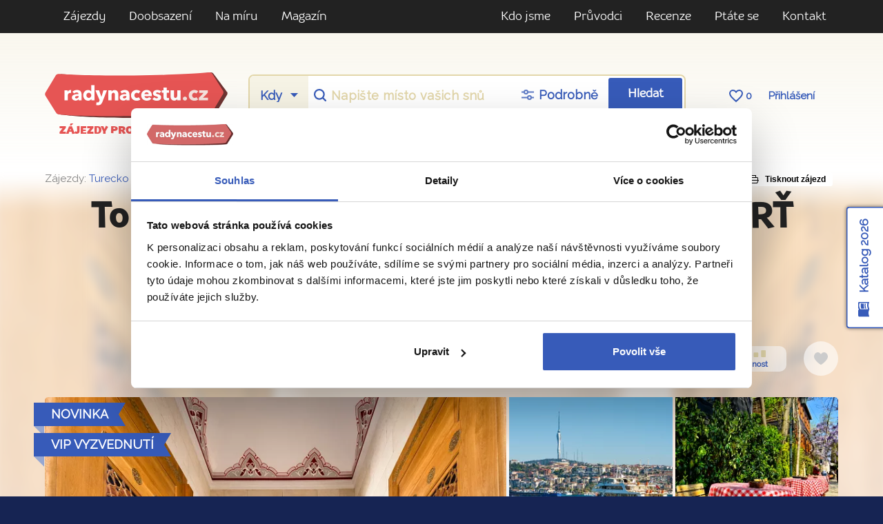

--- FILE ---
content_type: text/html; charset=utf-8
request_url: https://www.radynacestu.cz/zajezd/to-nejlepsi-z-istanbulu-starobyla-ctvrt-balat-nejvetsi-mesita-camlica-letecky-z-ostravy-krakova/30558/
body_size: 24519
content:
<!DOCTYPE html><html lang="cs"><head><meta http-equiv="X-UA-Compatible" content="IE=edge"><title>Zájezd | To nejlepší z Istanbulu + STAROBYLÁ ČTVRŤ BALAT + NEJVĚTŠÍ MEŠITA CAMLICA | Radynacestu.cz</title><meta name="google-site-verification" content="YlgPa2x9d9ABH5QAkY4kcER5Ak0qftQBCoZVRDXOiq0" /><meta name="google-site-verification" content="F1QxcTVopFO0A4HwVQ_8_hcg0ZS75Rwyxr46S6A0WZs" /><meta name="google-site-verification" content="0eLATpb_uXXFPviE4bH4ZSPCjLBjI5mBPIi0nX_NttQ" /><meta name="facebook-domain-verification" content="xa1f66e00c020a2qjr0x5q42k80zz5" /><style>.async-hide { opacity: 0 !important;background:#fff;} </style><script id="Cookiebot" src="https://consent.cookiebot.com/uc.js" data-cbid="3fa8c8d6-db31-4f89-82ef-db6ed1c4cf0f" type="text/javascript"></script><script>(function(a,s,y,n,c,h,i,d,e){s.className+=' '+y;h.start=1*new Date;h.end=i=function(){s.className=s.className.replace(RegExp(' ?'+y),'')};(a[n]=a[n]||[]).hide=h;setTimeout(function(){i();h.end=null},c);h.timeout=c;})(window,document.documentElement,'async-hide','dataLayer',3000,{'GTM-T273SFD':true});
(function(i,s,o,g,r,a,m){i['GoogleAnalyticsObject']=r;i[r]=i[r]||function(){(i[r].q=i[r].q||[]).push(arguments)},i[r].l=1*new Date();a=s.createElement(o),m=s.getElementsByTagName(o)[0];a.async=1;a.src=g;m.parentNode.insertBefore(a,m)})(window,document,'script','https://www.google-analytics.com/analytics.js','ga');
ga("create", "UA-25493303-6", "auto", {name: "aaco"});
ga('aaco.require', 'GTM-T273SFD');</script><link href="https://fonts.googleapis.com/css?family=Raleway&amp;subset=latin-ext" rel="stylesheet"><script async src="https://cdn.ampproject.org/v0.js"></script><link href="/templates/radynacestu_v5/data/app.css?1.1086" rel="stylesheet" type="text/css" media="all" /><meta name="google-site-verification" content="hKCBmMUL8YG-sWgjucSJcY9nGoIUOH6VS9L4LqaZS9M" /><link rel="alternate" type="application/rss+xml" href="//www.radynacestu.cz/rss.xml" /><meta id="vp" name="viewport" content="initial-scale=1, width=device-width, user-scalable=yes, maximum-scale=2.0">
<script>
//window.onload = function() {
    if (screen.width < 470) {
        var mvp = document.getElementById('vp');
        mvp.setAttribute('content','width=470');
    }
//}
</script>

<style type="text/css">.webp img.no-webp,body.webp .no-webp,.no-webp img.webp,body.no-webp .webp {display: none;}</style>
<script type="text/javascript" src="/templates/radynacestu_v5/data/js/app.js?1.1086"></script><script type="text/javascript" src="/templates/radynacestu_v5/data/js/lite-yt-embed.js?1.1086"></script><meta http-equiv="content-type" content="text/html; charset=utf-8" />
<meta http-equiv="content-language" content="cz" />
<meta name="robots" content="all" />
<meta name="description" content="Za zážitky z Orientu do Istanbulu letecky z Krakova se svozem z Ostravy s průvodcem. Na zájezdu pro cestovatele poznáte palác Topkapi. Modrou mešitu, čtvrť Balat i mešitu Camlica. Objevte Turecko!" />
<meta name="generator" content="Miu|Engine 2.5.0 - http://www.jerremi.com/" />
<script src="/module/travel/geolocate/" async defer></script>

<link rel="canonical" href="https://www.radynacestu.cz/zajezd/to-nejlepsi-z-istanbulu-starobyla-ctvrt-balat-nejvetsi-mesita-camlica-letecky-z-ostravy-krakova/"/>
	<script>
	   window.dataLayer = window.dataLayer || [];
	</script>
	<script>
dataLayer.push({"page":{"type":"detail","kind":"travels.detail","detail":{"products":[{"id":"30558","name":"To nejlep\u0161\u00ed z Istanbulu + STAROBYL\u00c1 \u010cTVR\u0164 BALAT + NEJV\u011aT\u0160\u00cd ME\u0160ITA CAMLICA","price":"23990.00","brand":"Lenka Unzeitigov\u00e1","category":null,"variant":null,"dateFrom":"2024-11-06","dateTo":"2024-11-10","doprava":"letecky","from":"Ostrava,Krakov","destCountry":"Turecko","destLocality":"","labels":null,"coupon":null,"adsCategory":null,"adsDestId":{"30558":"30558"},"adsOriginId":"Ostravy,Krakova"}]}}});
</script><script type="text/javascript">
        dataLayer.push({
            'code' : {
                'v' : '2.1'
            },
            'page' : {
                 'currencyCode' : 'CZK','locale' : 'cs-CZ','title' : 'Zájezd | To nejlepší z Istanbulu + STAROBYLÁ ČTVRŤ BALAT + NEJVĚTŠÍ MEŠITA CAMLICA | Radynacestu.cz','fullPath' : null 
            }
        });
        </script>
	<!-- Google Tag Manager -->
	<script data-cookieconsent="ignore">(function(w,d,s,l,i){w[l]=w[l]||[];w[l].push({'gtm.start':
	new Date().getTime(),event:'gtm.js'});var f=d.getElementsByTagName(s)[0],
	j=d.createElement(s),dl=l!='dataLayer'?'&l='+l:'';j.async=true;j.src=
	'https://www.googletagmanager.com/gtm.js?id='+i+dl;f.parentNode.insertBefore(j,f);
	})(window,document,'script','dataLayer','GTM-M542G48');</script>
	<!-- End Google Tag Manager -->
	<!-- End Visual Website Optimizer Asynchronous Code --><meta property="fb:admins" content="1197608197" />
    <script id="sleeknoteScript" type="text/javascript">
    	(function () {
    		var sleeknoteScriptTag = document.createElement("script");
    		sleeknoteScriptTag.type = "text/javascript";
    		sleeknoteScriptTag.charset = "utf-8";
    		sleeknoteScriptTag.src = ("//sleeknotecustomerscripts.sleeknote.com/108962.js");
    		var s = document.getElementById("sleeknoteScript");
    		s.parentNode.insertBefore(sleeknoteScriptTag, s);
    	})();
    </script>
	
    <script>
        (function(h,o,t,j,a,r){
            h.hj=h.hj||function(){(h.hj.q=h.hj.q||[]).push(arguments)};
            h._hjSettings={hjid:5105028,hjsv:6};
            a=o.getElementsByTagName('head')[0];
            r=o.createElement('script');r.async=1;
            r.src=t+h._hjSettings.hjid+j+h._hjSettings.hjsv;
            a.appendChild(r);
        })(window,document,'https://static.hotjar.com/c/hotjar-','.js?sv=');
    </script>
	</head><body id="page_19"><!-- Google Tag Manager (noscript) --><noscript><iframe src="https://www.googletagmanager.com/ns.html?id=GTM-M542G48" height="0" width="0" style="display:none;visibility:hidden"></iframe></noscript><!-- End Google Tag Manager (noscript) --><div id="fb-root"></div><script src="https://connect.facebook.net/cs_CZ/all.js#xfbml=1&version=v2.8&appId=268887579823402"></script><div class="row-top-page"><div class="navigation-row"><div class="container"><div class="row"><div class="col-xs-12 col-sm text-md-left text-xs-center"><ul><li class="level-0"><a href="/poznavaci-zajezdy/" title="Zájezdy" class="item-29 ilevel-0"><span>Zájezdy</span></a></li><li class="level-0"><a href="https://www.radynacestu.cz/sdileni-pokoje/" title="Doobsazení" class="item-495 ilevel-0"><span>Doobsazení</span></a></li><li class="level-0"><a href="/na-miru/" title="Na míru" class="item-454 ilevel-0"><span>Na míru</span></a></li><li class="level-0"><a href="/inspirace/" title="Magazín" class="item-347 ilevel-0"><span>Magazín</span></a></li></ul></div><!-- 214 --><div class="col-xs-12 col-sm text-md-right text-xs-center"><ul><li class="level-0"><a href="/co-umime/" title="Kdo jsme" class="item-273 ilevel-0"><span>Kdo jsme</span></a></li><li class="level-0"><a href="/kdo-jsme/" title="Průvodci" class="item-5 ilevel-0"><span>Průvodci</span></a></li><li class="level-0"><a href="/rikaji-o-nas/" title="Recenze" class="item-6 ilevel-0"><span>Recenze</span></a></li><li class="level-0"><a href="/ptatese/" title="Ptáte se" class="item-379 ilevel-0"><span>Ptáte se</span></a></li><li class="level-0"><a href="/kontakt/" title="Kontakt" class="item-12 ilevel-0"><span>Kontakt</span></a></li></ul></div><!-- 379 --></div></div></div><div class="header-row"><div class="container"><div class="row header"><div class="col-xs-12 col-sm-12 col-md-12 col-lg-3"><a href="/" class="logo"></a><span class="logo-note">Zájezdy pro cestovatele</span></div><div class="col-xs-12 col-sm-12 col-md-12 col-lg-9"><div class="row srch-row"><div class="col-xs-12 links links-mobile text-xs-center text-lg-center hidden-sm-up"><div class="box"><a href="https://rezervace.radynacestu.cz/cz/prihlasit/">Přihlášení</a></div></div><div class="col-xs-12 col-sm-8 col-md-9 col-lg-9 col-xl-9"><div class="rnc-simple-search"><form action="/" method="post"><div class="row"><div class="col-sm s-when hidden-sm-down"><select name="date" class="form-control"><option value="0">Kdy</option><optgroup label="2026"><option value="1.1.2026">leden</option><option value="1.2.2026">únor</option><option value="1.3.2026">březen</option><option value="1.4.2026">duben</option><option value="1.5.2026">květen</option><option value="1.6.2026">červen</option><option value="1.7.2026">červenec</option><option value="1.8.2026">srpen</option><option value="1.9.2026">září</option><option value="1.10.2026">říjen</option><option value="1.11.2026">listopad</option><option value="1.12.2026">prosinec</option></optgroup><optgroup label="2027"><option value="1.1.2027">leden</option></optgroup></select></div><div class="col-sm col-xs text"><input name="place" type="text" class="form-control" placeholder="Napište místo vašich snů" id="pg_hp_scrch_ac_s_dest" /><input name="place_id" value="0" type="hidden" id="pg_hp_scrch_ac_s_dest_id" /></div><div class="col-sm s-setting"><a href="/vyhledavani-zajezdu/" class="extended-search-header-link"><span>Podrobně</span></a></div><div class="col-sm col-xs b-submit"><button type="submit" class="btn btn-primary gtm-search-log" data-form-name="hledani-destinace" data-search-id="pg_hp_scrch_ac_s_dest">Hledat</button></div><div class="col-sm col-xs b-submit-wide"><button type="submit" class="btn btn-primary gtm-search-log" data-form-name="hledani-destinace" data-search-id="pg_hp_scrch_ac_s_dest">Hledat zájezdy</button></div><input type="hidden" name="ins_form" value="true" /></div></form></div></div><div class="col-xs-12 col-sm-4 col-md-3 col-lg-3 col-xl-3 links text-xs-center text-lg-center hidden-xs-down"><a href="/oblibene-zajezdy/" class="hidden-lg-down"><span class="icon heart-border"></span> <span class="FavN">0</span></a> <a href="https://rezervace.radynacestu.cz/cz/prihlasit/">Přihlášení</a></div></div><div class="row contacts"><div class="col-xs-12 text-xs-center text-md-left"><p><strong>Ptejte se nás</strong> <a href="tel:+420608261719" class="phone">+420 608 261 719</a> <small>Po–Čt: 8:30 – 17:00, Pá: 8:30  – 16:00</small></p></div></div></div></div></div></div></div><div class="page-w-row" id="pg_detail"><div class="pg_detail_bg"><div class="wrapper webp" style="background-image:url('//zajezdy.radynacestu.cz/img/w-1200,h-800,qr-1/2024-02-29/istanbul-camlica-mosque-from-entrance-door.-camlica-mosque.jpg.webp')"></div></div><div class="container"><div class="pg_detail_head_social hidden-md-down"><div class="inleft color-grey"><p>Zájezdy: <a href="/turecko/">Turecko</a> > <a href="/turecko/istanbul/">Istanbul</a></p></div><div class="in"><a href="https://rezervace.radynacestu.cz/cz/api/Trip/Program/30558/" target="_blank" style="background:#FFFFFF url('[data-uri]') no-repeat 10px center;border-radius:3px;padding:3px 10px 3px 35px;display:inline-block;color:black;font: 12px Arial;" style="vertical-align:top;"><strong>Tisknout zájezd</strong></a>&nbsp;&nbsp;<div class="fb-like" data-layout="button_count" data-action="like" data-show-faces="false" data-share="false" style="vertical-align:top;margin-top:2px"></div>
					<script>!function(d,s,id){var js,fjs=d.getElementsByTagName(s)[0],p=/^http:/.test(d.location)?'http':'https';if(!d.getElementById(id)){js=d.createElement(s);js.id=id;js.src=p+'://platform.twitter.com/widgets.js';fjs.parentNode.insertBefore(js,fjs);}}(document, 'script', 'twitter-wjs');</script>
					</div></div><div class="row pg_detail_head rnc_pg_head" id="souhrn"><div class="col-xs-12 text-xs-center"><h1>To nejlepší z Istanbulu + STAROBYLÁ ČTVRŤ BALAT + NEJVĚTŠÍ MEŠITA CAMLICA</h1><p class="text-uppercase h1-alt-text">letecky z Ostravy – Krakova</p><div class="title-badges favorite_box"><a href="/turecko/" class="detail-country-badge"><span>Turecko</span></a><a href="/narocnost/#narocnost-3" target="_blank" class="difficulty-badge"><span class="title"><span class="bar l-3"></span>Náročnost</span><span class="text">Střední<br>náročnost</span></a><a href="#15003" title="Přidat tento zájezd do oblíbených" class="AddToMyFavorites unsaved favorite-badge"><span class="icon heart-grey"></span><span class="sr-only">Do oblíbených</span></a></div></div></div><div class="row pg_detail_gallery"><div class="big col-xs-12 col-lg-7"><a href="//zajezdy.radynacestu.cz/img/w-900,h-750,wm-a/2024-02-29/istanbul-camlica-mosque-from-entrance-door.-camlica-mosque.jpg" data-lightbox="main" title="To nejlepší z Istanbulu + STAROBYLÁ ČTVRŤ BALAT + NEJVĚTŠÍ MEŠITA CAMLICA" source="Zdroj: Shutterstock.com" class="tmb"><picture><source srcset="//zajezdy.radynacestu.cz/img/w-700,h-400,qr-1/2024-02-29/istanbul-camlica-mosque-from-entrance-door.-camlica-mosque.jpg.webp" alt="To nejlepší z Istanbulu + STAROBYLÁ ČTVRŤ BALAT + NEJVĚTŠÍ MEŠITA CAMLICA" type="image/webp"><img property="image" src="//zajezdy.radynacestu.cz/img/w-700,h-400,qr-1/2024-02-29/istanbul-camlica-mosque-from-entrance-door.-camlica-mosque.jpg" alt="To nejlepší z Istanbulu + STAROBYLÁ ČTVRŤ BALAT + NEJVĚTŠÍ MEŠITA CAMLICA" class="img img-fluid" /></picture><span class="item_img_tag_list"><span class="img_tag img_tag_2 text-uppercase"><strong>Novinka</strong></span><span class="img_tag img_tag_1 text-uppercase"><strong>VIP VYZVEDNUTÍ</strong></span></span></a></div><div class="col-xs-12 col-lg-5"><div class="row"><div class="col-xs-3 col-lg-6 small "><a href="//zajezdy.radynacestu.cz/img/w-900,h-750,wm-a/2024-02-29/shutterstock-1709534662.jpg" title="Vyhlídková plavba po Bosporu a majestátnost radiové a televizní věže Camlica" data-lightbox="main" source="Zdroj: Shutterstock.com" class="tmb"><span class="img"><picture><source srcset="//zajezdy.radynacestu.cz/img/w-250,h-200,qr-1/2024-02-29/shutterstock-1709534662.jpg.webp" type="image/webp"><img src="//zajezdy.radynacestu.cz/img/w-250,h-200,qr-1/2024-02-29/shutterstock-1709534662.jpg" alt="Vyhlídková plavba po Bosporu a majestátnost radiové a televizní věže Camlica" class="img-fluid" /></picture></span></a></div><div class="col-xs-3 col-lg-6 small "><a href="//zajezdy.radynacestu.cz/img/w-900,h-750,wm-a/2024-02-19/utulne-kavarny-ve-ctvrti-pierre-loti.jpg" title="Útulné kavárny ve čtvrti na kopci Pierre Loti v Istanbulu" data-lightbox="main" source="Zdroj: Shutterstock.com" class="tmb"><span class="img"><picture><source srcset="//zajezdy.radynacestu.cz/img/w-250,h-200,qr-1/2024-02-19/utulne-kavarny-ve-ctvrti-pierre-loti.jpg.webp" type="image/webp"><img src="//zajezdy.radynacestu.cz/img/w-250,h-200,qr-1/2024-02-19/utulne-kavarny-ve-ctvrti-pierre-loti.jpg" alt="Útulné kavárny ve čtvrti na kopci Pierre Loti v Istanbulu" class="img-fluid" /></picture></span></a></div><div class="col-xs-3 col-lg-6 small "><a href="//zajezdy.radynacestu.cz/img/w-900,h-750,wm-a/2024-02-29/shutterstock-2117498402.jpg" title="Barevná architektura čtvrti Balat" data-lightbox="main" source="Zdroj: Shutterstock.com" class="tmb"><span class="img"><picture><source srcset="//zajezdy.radynacestu.cz/img/w-250,h-200,qr-1/2024-02-29/shutterstock-2117498402.jpg.webp" type="image/webp"><img src="//zajezdy.radynacestu.cz/img/w-250,h-200,qr-1/2024-02-29/shutterstock-2117498402.jpg" alt="Barevná architektura čtvrti Balat" class="img-fluid" /></picture></span></a></div><div class="col-xs-3 col-lg-6 small "><a href="//zajezdy.radynacestu.cz/img/w-900,h-750,wm-a/2024-02-12/shutterstock-1881611131.jpg" title="Průčelí a fasáda mešity Camlica v asijské části Istanbulu" data-lightbox="main" source="Zdroj: Shutterstock.com" class="tmb"><span class="img"><picture><source srcset="//zajezdy.radynacestu.cz/img/w-250,h-200,qr-1/2024-02-12/shutterstock-1881611131.jpg.webp" type="image/webp"><img src="//zajezdy.radynacestu.cz/img/w-250,h-200,qr-1/2024-02-12/shutterstock-1881611131.jpg" alt="Průčelí a fasáda mešity Camlica v asijské části Istanbulu" class="img-fluid" /></picture></span></a></div><a href="//zajezdy.radynacestu.cz/img/w-900,h-750,wm-a/2024-02-29/camli-mosque.jpg" class="hidden" title="Majestátní mešita Camlica" data-lightbox="main" source="Zdroj: Shutterstock.com"></a><a href="//zajezdy.radynacestu.cz/img/w-900,h-750,wm-a/2024-02-29/shutterstock-2219714573.jpg" class="hidden" title="Progresivní město Istanbul snoubící svou bohatou historii s moderní architekturou" data-lightbox="main" source="Zdroj: Shutterstock.com"></a><a href="//zajezdy.radynacestu.cz/img/w-900,h-750,wm-a/2023-07-26/modra-mesita.jpg" class="hidden" title="Vnitřní část mešity sultána Ahmeta zvané Modrá mešita" data-lightbox="main" source="Zdroj: Shutterstock.com"></a><a href="//zajezdy.radynacestu.cz/img/w-900,h-750,wm-a/2024-01-29/uchvatna-cisterna-yerebatan.jpg" class="hidden" title="Prozkoumejte úchvatnou byzantskou cisternu Yerebatan!" data-lightbox="main" source="Zdroj: Shutterstock.com"></a><a href="//zajezdy.radynacestu.cz/img/w-900,h-750,wm-a/2023-07-26/koreni-na-marketu.jpg" class="hidden" title="Voňavé a barevné koření na istanbulských bazarech" data-lightbox="main" source="Zdroj: Shutterstock.com"></a><a href="//zajezdy.radynacestu.cz/img/w-900,h-750,wm-a/2024-02-22/shutterstock-288539540.jpg" class="hidden" title="Pavilon Baghdad na čtvrtém nádvoří paláce Topkapi" data-lightbox="main" source="Zdroj: Shutterstock.com"></a><a href="//zajezdy.radynacestu.cz/img/w-900,h-750,wm-a/2024-02-29/galata-tower-most-galata-ctvrt-karakoy-a-zlaty-roh-rano-istanbul-turecko.jpg" class="hidden" title="Výhled na historickou část Istanbulu a starobylou Galatskou věž" data-lightbox="main" source="Zdroj: Shutterstock.com"></a><a href="//zajezdy.radynacestu.cz/img/w-900,h-750,wm-a/2023-07-26/harem-v-topkapi.jpg" class="hidden" title="Působivá výzdoba harému v paláci Topkapi" data-lightbox="main" source="Zdroj: Shutterstock.com"></a><a href="//zajezdy.radynacestu.cz/img/w-900,h-750,wm-a/2020-01-16/theodosova-cisterna-istanbul-spurek.jpg" class="hidden" title="Theodosova cisterna je monumentální stavba" data-lightbox="main" source="Zdroj: Radynacestu.cz – foto: Pavel Špurek"></a><a href="//zajezdy.radynacestu.cz/img/w-900,h-750,wm-a/2019-03-20/shutterstock-562143580.jpg" class="hidden" title="Palác Topkapi býval sídlem vládců osmanské říše" data-lightbox="main" source="Zdroj: Shutterstock.com"></a><a href="//zajezdy.radynacestu.cz/img/w-900,h-750,wm-a/2024-02-08/balat.jpg" class="hidden" title="Tradiční barevné domky v istanbulské čtvrti Balat" data-lightbox="main" source="Zdroj: Shutterstock.com"></a><a href="//zajezdy.radynacestu.cz/img/w-900,h-750,wm-a/2024-02-12/pierre-loti-s-restaurent.jpg" class="hidden" title="Příjemná kavárnička na istanbulském kopci Pierre Loti" data-lightbox="main" source="Zdroj: Shutterstock.com"></a><a href="//zajezdy.radynacestu.cz/img/w-900,h-750,wm-a/2024-02-08/shutterstock-1338583106.jpg" class="hidden" title="Originální architektura mešity Camlica v Istanbulu" data-lightbox="main" source="Zdroj: Shutterstock.com"></a><a href="//zajezdy.radynacestu.cz/img/w-900,h-750,wm-a/2024-02-08/shutterstock-2268219099.jpg" class="hidden" title="Mešita Camlica, krásně zdobené detaily" data-lightbox="main" source="Zdroj: Shutterstock.com"></a><a href="//zajezdy.radynacestu.cz/img/w-900,h-750,wm-a/2024-02-29/traditional-turkish-fast-food-cart-at-blue-mosque-cami-background.-morning-scene.-classical-istanbul-view-turkey..jpg" class="hidden" title="Typický istanbulský stánek s občerstvením před Modrou mešitou" data-lightbox="main" source="Zdroj: Shutterstock.com"></a><a href="//zajezdy.radynacestu.cz/img/w-900,h-750,wm-a/2024-02-29/camlica-mosque-uskudar.jpg" class="hidden" title="Krása mešity Camlica při západu slunce" data-lightbox="main" source="Zdroj: Shutterstock.com"></a><a href="//zajezdy.radynacestu.cz/img/w-900,h-750,wm-a/2024-02-29/shutterstock-1936548805.jpg" class="hidden" title="Nádvoří mešity Camlica" data-lightbox="main" source="Zdroj: Shutterstock.com"></a><a href="//zajezdy.radynacestu.cz/img/w-900,h-750,wm-a/2017-11-09/istanbul-hagia-sophia-interier-shutterstock.jpg" class="hidden" title="Působivý interiér chrámu Hagia Sophia" data-lightbox="main" source="Zdroj: Shutterstock.com"></a></div></div></div><div class="row pg_detail_id hidden-md-down"><div class="col-xs-12"><div class="frame">15003-30558</div></div></div><div class="row pg_detail_printed_programm"><div class="col-xs-12"><div class="frame"><a href="#" class="progLink type_1 INFOimport" id="ID26" rel="tisteny-program" style="background-image:url(/templates/radynacestu_v5/data/printed-programm/istanbul.png)"><span>tištěný průvodce Istanbul od Radynacestu.cz zdarma</span></a><span class="title">Tištěný průvodce zdarma</span></div></div></div></div></div><div class="page-w-row pg_detail_floating_box"><div class="container"><div class="row"><div class="col-xs-12 col-md-12 col-lg-12 col-xl-10 offset-xl-1 box"><div class="row"><div class="col-xs-12 col-md-8 col-lg-5 box_guide"><a href="/kdo-jsme/lenka-unzeitigova/" id="ID196" class="INFOimport image" rel="guide" title="Lenka Unzeitigová"><picture><source srcset="//zajezdy.radynacestu.cz/img/w-80,h-80,qr-1,qry-1/2017-10-23/lenka-unzeitigova-1.jpg.webp" type="image/webp"><img src="//zajezdy.radynacestu.cz/img/w-80,h-80,qr-1,qry-1/2017-10-23/lenka-unzeitigova-1.jpg" alt="Lenka Unzeitigová" class="img img-fluid img-circle"/></picture></a><h3><a href="/kdo-jsme/lenka-unzeitigova/" id="ID196" class="INFOimport" rel="guide" title="Lenka Unzeitigová">Lenka Unzeitigová</a> <small class="text-uppercase">průvodkyně</small></h3><p>Kde je to nejkrásnější? Každý si daný kousek světa musí zažít sám. Pak teprve pozná odpověď.</p></div><div class="col-xs-12 col-md-4 col-lg-2 box_term"><div style="position:relative" class="text-xs-center text-md-left"><span class="days">5 dní / 4 noci</span><span class="date">6. 11. – 10. 11. 2024</span><span class="more"><!--p class="color-grey"><strong>Jediný termín v&nbsp;roce&nbsp;2024</strong></p--></span></div></div><div class="col-xs-12 col-md-12 col-lg-5"><div class="row"><div class="col-xs-12 text-xs-center"><br /><h4>Zájezd není k dispozici</h4></div></div></div></div><div class="row"><div class="col-xs-12"><hr /></div></div><div class="row box_icons"><div class="col-xs-6 col-md-4 col-lg item"><div class="icon ic-airplane"></div><h4>Letecky</h4><p class="main">Z Ostravy, Krakova</p><div class="link"><a href="#" id="ID30558" class="INFOimport" rel="casy">Ukaž časy letů</a><br /><a href="/vip-vyzvednuti/" target="_blank" title="VIP vyzvednutí u domu">VIP&nbsp;vyzvednutí&nbsp;u&nbsp;domu</a></div></div><div class="col-xs-6 col-md-4 col-lg item"><div class="icon ic-hotel"></div><h4>Ubytování</h4><p class="main">3* hotel v Istanbulu</p></div><div class="col-xs-6 col-md-4 col-lg item"><div class="icon ic-food"></div><h4>Stravování</h4><p class="main">Snídaně</p></div><div class="col-xs-6 col-md-4 col-lg item"><div class="icon ic-group"></div><h4>Skupina</h4><p class="main">Do 20 osob</p></div><div class="col-xs-6 col-md-4 col-lg item"><div class="icon ic-guide"></div><h4>Průvodkyně</h4><p class="main">Po celý zájezd</p></div></div></div></div></div></div><div class="page-w-row pg_detail_description"><div class="container"><div class="row pg_detail_promotion"><div class="col-xs-12 text-xs-center"><div class="promo-box"><div class="content"><p>Tipy na zážitky: Prohlídka mešity Camlica a historické čtvrti Balat i výhled na Istanbul z Pierre Loti</p></div></div></div></div><div class="row"><div class="hidden-sm-down col-lg-3 col-md-3 map"><picture><source srcset="//zajezdy.radynacestu.cz/img/w-290,h-250,qr-1/2024-02-29/shutterstock-2219714573.jpg.webp" title="" type="image/webp"><img src="//zajezdy.radynacestu.cz/img/w-290,h-250,qr-1/2024-02-29/shutterstock-2219714573.jpg" alt="To nejlepší z Istanbulu + STAROBYLÁ ČTVRŤ BALAT + NEJVĚTŠÍ MEŠITA CAMLICA" title="" class="img img-fluid" /></picture></div><div class="col-xs-12 col-md-9 col-lg-5 description"><p>Istanbulské perly v jednom zájezdu...Vydejte se s námi napříč osmanskou historií. Prozkoumáte komnaty a harém paláce Topkapi a projdete se pestrou čtvrtí Balat. Odpočinete si na vyhlídkové plavbě po Bosporu. Užijete si i to nejlepší z Istanbulu. Objevíte tu největší a nejmodernější mešitu Camlica. Vychutnáte si výhled z futuristické věže i z kopce Pierre Loti. <strong>Poznejte skvosty osmanské i moderní architektury a zamilujte si Istanbul!</strong></p></div><div class="col-xs-12 col-lg-4 why-this"><div class="orange-block"><div class="row"><div class="col-xs-12 col-sm-5 col-md-3 col-lg-12"><h3>Na co se můžete těšit</h3></div><div class="col-xs-12 col-sm-7 col-md-9 col-lg-12"><ul><li>Vyhlídková plavba po Bosporu</li><li>Návštěva největší turecké mešity – Camlica</li><li>Barevné domky a atmosféra staré čtvrti Balat</li><li>Úžasný výhled na Istanbul z kopce Pierre Loti</li></ul></div></div></div></div></div></div></div><div class="page-w-row pg_detail_content pg_detail_content_top"><div class="container"><div class="row"><div class="col-xs-12 col-lg-3 col-xl-3"><div class="pg_detail_submenu"><ul class=" hidden-lg-down"><li><a href="#souhrn" class="lk souhrn selected"><span class="icon ic-author-blue"></span>Souhrn a cena</a></li><li><a href="#program" class="lk program"><span class="icon ic-program"></span>Co zažijete</a></li><li><a href="#co-mate-v-cene" class="lk co-mate-v-cene"><span class="icon ic-plus"></span>Co máte v ceně</a></li><li><a href="#pojisteni" class="pojisteni"><span class="lk icon ic-shield"></span>Pojištění a to důležité</a></li><li><a href="#zajimavosti" class="lk zajimavosti"><span class="icon ic-gourmet"></span>Zajímavosti</a></li><li><a href="#clanky" class="lk clanky"><span class="icon ic-author-blue"></span>Články</a></li><li><a href="#videa" class="lk videa"><span class="icon ic-youtube"></span>Videa</a></li><li class="lk hidden-sm-down"><a href="#trasa" class="lk trasa"><span class="icon ic-point"></span>Trasa zájezdu</a></li></ul></div>
                <script type="text/javascript">
                	    $(function() {
                	       
                           var $offset = 0;
                           if(isMobileDevice()){
                            var $offset = -800;
                           }
                	       //if(!isMobileDevice()){
                		    var $promoLine = $(".pg_detail_submenu"),
                				$anchor_top = $(".pg_detail_content_top"),
                				$anchor_bottom = $(".pg_detail_tabs"), 
                		        $window = $(window);
                          var $topMenu = $("#top-menu"),
                          $menuItems = $promoLine.find("a.lk "),
                          $scrollItems = $menuItems.map(function(){
                              var item = $($(this).attr("href"));
                              if (item.length) { return item; }
                            });
                            
                		    $window.scroll(function() {
                			    var offset = $anchor_top.offset();
                			    var offset_bottom = $anchor_bottom.offset();					    
                		        if (($window.scrollTop() > offset.top+$offset && $window.scrollTop() < offset_bottom.top-$promoLine.height()) && !$promoLine.hasClass('sticky')) {
                		        	$promoLine.addClass('sticky');
                                    if($promoLine.hasClass('bottom'))
                		        	 $promoLine.removeClass('bottom');
                		        } else if((($window.scrollTop() < offset.top+$offset) && $promoLine.hasClass('sticky'))) {
                		        	$promoLine.removeClass('sticky');
                                    if($promoLine.hasClass('bottom'))
                		        	 $promoLine.removeClass('bottom');
                		        } else if((($window.scrollTop() > offset_bottom.top-$promoLine.height()) && $promoLine.hasClass('sticky'))) {
                		        	$promoLine.removeClass('sticky');
                		        	$promoLine.addClass('bottom');
                		        }
                                
                                var cur = $scrollItems.map(function(){
                                 if ($(this).offset().top < $window.scrollTop()+50)
                                   return this;
                               });
                               cur = cur[cur.length-1];
                               var id = cur && cur.length ? cur[0].id : "";
                               $menuItems.filter("a").removeClass("selected").end().filter("[href='#"+id+"']").addClass("selected");
                                
                		    });
                           // }
                		});
                </script>
                </div><div class="col-xs-12 col-lg-9 col-xl-9"><div class="pg_detail_program" id="program"><div class="row head"><div class="col-xs-12 text-xs-left"><div class="grey-line-description"><span></span></div><h2>Co vše zažijete:</h2></div></div><div class="row item"><div class="number icon ic-blank"><strong>1.</strong><small>DEN</small></div><div class="col-xs-12 text"><a href="//zajezdy.radynacestu.cz/img/w-900,h-750,wm-a/2024-02-29/shutterstock-2155570979.jpg" data-lightbox="program" title="Hagia Sofia v Istanbulu – jedno z nejvýznamnějších děl světové architektury" source="Zdroj: Shutterstock.com" class="program_img pull-xs-right"><picture><source srcset="//zajezdy.radynacestu.cz/img/w-450,h-275,qr-1/2024-02-29/shutterstock-2155570979.jpg.webp" type="image/webp"><img src="//zajezdy.radynacestu.cz/img/w-450,h-275,qr-1/2024-02-29/shutterstock-2155570979.jpg" alt="Hagia Sofia v Istanbulu – jedno z nejvýznamnějších děl světové architektury" class="img img-fluid" /></picture></a><div class="clearfix hidden-sm-up"></div><p><strong class="program_date">Středa 6. listopadu: </strong><strong class="big">Cesta z Ostravy na letiště do Krakova. Po příletu a ubytování vyrazíme do ulic Istanbulu. Zastavíme se na Galatském mostě, čeká nás skvělá večeře i krásně nasvícený chrám Hagia Sophia. </strong></p><p>
Odjezd z Ostravy na letiště do Krakova – odvoz je v ceně zájezdu: u vybraných termínů navíc VIP vyzvednutí<a href="#" onclick="readMoreProgram(this);"> <strong>&hellip;číst více</strong></a></p><div class="read-more-text" style="display:none;">
<p><strong>Odjezd z Ostravy na letiště do Krakova – odvoz je v ceně zájezdu: u vybraných termínů navíc <a href="https://www.radynacestu.cz/vip-vyzvednuti/" target="_blank">VIP vyzvednutí u domu</a></strong>. Dle letového řádu bude následovat odlet z Krakova. Po příletu do <a id="758" class="IPOP" href="https://www.radynacestu.cz/magazin/istanbul/">Istanbulu</a> přejedeme objednaným transferem na hotel, kde se ubytujeme.</p>
<p>Po výměně peněz se projdeme na <strong>Galatský most</strong>. V roce 1502 vypsal sultán Bajezid II. soutěž na stavbu mostu, do níž se přihlásili i <strong>Leonardo da Vinci</strong> a <strong>Michelangelo Buonarotti</strong>, ale z realizace návrhů nakonec sešlo. Současný most byl postaven v roce 1994. Má dvě patra, po horním vede silnice a spodní tvoří promenáda lemovaná obchody a restauracemi. Most je zvedací, aby mohly lodě z Bosporu vplouvat do <strong>Zlatého rohu</strong>. Zde si dáme se zájemci společnou výbornou večeři. </p>
<p>Po večeři nás čeká procházka po<strong> starověké Konstantinopoli</strong>, <strong>na Sultanahmet</strong>, kde uvidíme jednu z nejobdivovanějších dominant Istanbulu – <a id="855" class="IPOP" href="https://www.radynacestu.cz/magazin/modra-mesita/">Modrou mešitu</a> sultána Ahmeta I. se šesti minarety. Proslavenou, jak již název napovídá, svým <strong>jedinečným modrým interiérem, který zdobí tisíce ručně malovaných kachliček</strong>. Unikátní a neobvyklý je také počet minaretů. Větší počet minaretů může mít už jen mešita v Mekce.</p>
<p>Našim očím neujde ani nádherně nasvícený <a id="898" class="IPOP" href="https://www.radynacestu.cz/magazin/chram-hagia-sophia/">chrám Hagia Sophia</a> nebo <a id="854" class="IPOP" href="https://www.radynacestu.cz/magazin/hipodrom/">Hipodrom</a>, největší antické závodiště a <strong>nejdůležitější starověké správní centrum</strong>, kde budeme moci obdivovat významné památky, jako např. <strong>obelisk z Egypta</strong>, <strong>Hadí sloup z Delphi</strong> a <strong>Fontánu Willhelma II</strong>. </p>
<p>V případě zájmu a času možnost návštěvy večerní <strong>Hagie Sophie</strong>. </p>
<p>Návrat na hotel společně s průvodcem nebo individuálně.</div></p></div></div><div class="row pg_detail_vip_svz"><div class="col-xs-12 text-xs-center"><p><span class="icon ic-bus-plus-white"></span><strong>V ceně zájezdu VIP vyzvednutí u domu</strong> <a href="/vip-vyzvednuti/" target="_blank" class="btn btn-default">Zjistit více</a></p></div></div><br /><br /><div class="row item"><div class="number icon ic-blank"><strong>2.</strong><small>DEN</small></div><div class="col-xs-12 text"><a href="//zajezdy.radynacestu.cz/img/w-900,h-750,wm-a/2020-01-16/palac-topkapi-interier-pruvodce-klienti-3-istanbul-spurek.jpg" data-lightbox="program" title="Objevování paláce Topkapi… Zážitek, na který se nezapomíná!" source="Zdroj: Radynacestu.cz – foto: Pavel Špurek" class="program_img pull-xs-right"><picture><source srcset="//zajezdy.radynacestu.cz/img/w-450,h-275,qr-1/2020-01-16/palac-topkapi-interier-pruvodce-klienti-3-istanbul-spurek.jpg.webp" type="image/webp"><img src="//zajezdy.radynacestu.cz/img/w-450,h-275,qr-1/2020-01-16/palac-topkapi-interier-pruvodce-klienti-3-istanbul-spurek.jpg" alt="Objevování paláce Topkapi… Zážitek, na který se nezapomíná!" class="img img-fluid" /></picture></a><div class="clearfix hidden-sm-up"></div><p><strong class="program_date">Čtvrtek 7. listopadu: </strong><strong class="big">Čeká nás prohlídka paláce Topkapi s jeho harémem a bohatou pokladnicí. Prozkoumáme cisternu Yerebatan. Užijeme si Istanbul z paluby lodi na Bosporu a na závěr zavítáme na Egyptský bazar.</strong></p><p>
Po snídani se vydáme na prohlídku pohádkového palácového komplexu Topkapi. Toto velkolepé sídlo sloužilo<a href="#" onclick="readMoreProgram(this);"> <strong>&hellip;číst více</strong></a></p><div class="read-more-text" style="display:none;">
<p>Po snídani se vydáme na prohlídku pohádkového palácového komplexu <a id="882" class="IPOP" href="https://www.radynacestu.cz/magazin/palac-topkapi/">Topkapi</a>. Toto velkolepé sídlo sloužilo jako <strong>politické centrum osmanské říše</strong>.</p>
<p>V paláci uvidíme <strong>luxusní pavilony</strong>, <strong>sněmovnu dvorní rady</strong>, <strong>audienční komnatu</strong>, kde sultán přijímal velkovezíry i vyslance z ciziny, ale zejména <strong>pokladnici s rozsáhlou sbírkou šperků</strong> a dalších cenností, jako například slavnou <strong>zlatou dýku z Topkapi</strong>.</p>
<p>Nenecháme si ujít ani <a id="2058" class="IPOP" href="https://www.radynacestu.cz/magazin/harem-misto-pro-lasku-i-tvrdy-boj/">harém</a>, který nabízí jedinečnou a fascinující příležitost nahlédnout do zdejšího života. Harémový komplex se nachází na <strong>šesti podlažích</strong>, z toho je jen jedno přístupné veřejnosti. Harém nesloužil jen jako ubikace pro konkubíny, ale nacházely se zde i <strong>bohatě zdobené soukromé komnaty panovnické rodiny, škola, nemocnice, mešita, prádelna a lázně</strong>.</p>
<p>Po prohlídce paláce se vydáme znovu ke známému <a id="854" class="IPOP" href="https://www.radynacestu.cz/magazin/hipodrom/">Hipodromu</a>, který sloužil jako <strong>centrum veškerého kulturního dění</strong> Byzantské říše a byl využíván i jako závodiště s vozy taženými koňmi. Dnes slouží spíše jako místo k relaxaci a najdete zde několik památek a ruin z dob minulých, jako je <strong>Egyptský obelisk, zvaný také Theodisův obelisk</strong>, a další.</p>
<p>Procházkou dojdeme dále až k <a id="855" class="IPOP" href="https://www.radynacestu.cz/magazin/modra-mesita/">Modré mešitě</a> (pokud nám to čas dovolí, navštívíme i interiéry mešit) a <a id="898" class="IPOP" href="https://www.radynacestu.cz/magazin/chram-hagia-sophia/">chrámu Hagia Sophia</a>. Tento <strong>nádherný byzantský kostel</strong> je jedním z nejkrásnějších a největších architektonických děl na světě, proto byl také nominován na osmý div světa.</p>
<p>Dále nás čeká slavná <a id="851" class="IPOP" href="https://www.radynacestu.cz/magazin/cisterna-yerebatan-a-milnik-milion/">cisterna Yerebatan</a>. Cisterna jsou rozsáhlé <strong>podzemní prostory</strong>, které nechal postavit císař Justinián v roce 532. Její klenbu podepírá celkem <strong>336 sloupů s nádherně zdobenými hlavicemi</strong>, přičemž řada z nich byla získána ze zřícených antických chrámů. Je <strong>nejstarší dochovanou byzantskou cisternou</strong> v Istanbulu. Dnes patří díky své působivé atmosféře mezi největší turistické atrakce.</p>
<p>V odpoledních hodinách vyplujeme se zájemci na <a id="910" class="IPOP" href="https://www.radynacestu.cz/magazin/vylet-lodi-po-bosporu/">vyhlášenou plavbu po Bosporu</a> k <strong>Zlatému rohu</strong>. Tento přírodní přístav plnil po tisíce let ochrannou roli proti vpádu řeckých, římských a byzantských lodí.</p>
<p>Díky své unikátní pozici odděluje historické jádro <a id="2029" class="IPOP" href="https://www.radynacestu.cz/magazin/10-duvodu-proc-navstivit-istanbul/">Istanbulu</a> od zbytku města. Zajímavostí je také, že Zlatý roh byl až do 19. století bez jediného mostu. Místo toho byly použity malé čluny, které pomáhaly při přepravě mezi dvěma břehy. Galatský most byl první, který byl postaven.</p>
<p>Při plavbě budeme mít možnost vychutnat si <strong>krásy velkolepých paláců a nejluxusnějších osmanských vil Yali</strong> mezi <a id="911" class="IPOP" href="https://www.radynacestu.cz/magazin/evropske-pobrezi/">evropskou</a> a <a id="912" class="IPOP" href="https://www.radynacestu.cz/magazin/asijske-pobrezi/">asijskou</a> částí Istanbulu.</p>
<p>Yali znamená pobřeží či pláž a název je odvozen podle polohy na pobřeží. Hodnota vil je obrovská. <strong>Nejstarší z nich pochází z roku 1699</strong> a například dům <strong>Erbilgin Yalısı </strong>byl v roce 2007 vyhlášen <strong>pátým nejdražším domem světa</strong>. Jeho hodnota se vyšplhala až na 100 000 USD.</p>
<p>Po plavbě zavítáme na návštěvu do<strong> ráje pro labužníky</strong>, do proslulého<strong> Egyptského bazaru</strong>, kde nás omámí vůně orientu s nepřeberným množstvím <strong>koření, kávy, čajů, baklavy</strong> a všelijakých pochoutek.</p>
<p>Návrat na hotel společně s průvodcem nebo později individuálně. </div></p></div></div><div class="row item"><div class="number icon ic-blank"><strong>3.</strong><small>DEN</small></div><div class="col-xs-12 text"><a href="//zajezdy.radynacestu.cz/img/w-900,h-750,wm-a/2024-02-29/beautiful-woman-shows-traditional-turkish-tea-glass-sold-a-shop-in-egypt-bazaar-in-eminonu-istanbul-turkey.jpg" data-lightbox="program" title="Tradiční popíjení tureckého čaje na Velkém bazaru" source="Zdroj: Shutterstock.com" class="program_img pull-xs-right"><picture><source srcset="//zajezdy.radynacestu.cz/img/w-450,h-275,qr-1/2024-02-29/beautiful-woman-shows-traditional-turkish-tea-glass-sold-a-shop-in-egypt-bazaar-in-eminonu-istanbul-turkey.jpg.webp" type="image/webp"><img src="//zajezdy.radynacestu.cz/img/w-450,h-275,qr-1/2024-02-29/beautiful-woman-shows-traditional-turkish-tea-glass-sold-a-shop-in-egypt-bazaar-in-eminonu-istanbul-turkey.jpg" alt="Tradiční popíjení tureckého čaje na Velkém bazaru" class="img img-fluid" /></picture></a><div class="clearfix hidden-sm-up"></div><p><strong class="program_date">Pátek 8. listopadu: </strong><strong class="big">Dnes poznáme předměstí Kadiköy. Prohlédneme si Süleymanovu mešitu a malebnou historickou čtvrť Galata. Vyzkoušíme turecký čaj na Velkém bazaru, budeme smlouvat a nakupovat.</strong></p><p>
Po snídani se vydáme na předměstí Kadiköy, které je populární obytnou oblastí pro etnické minority<a href="#" onclick="readMoreProgram(this);"> <strong>&hellip;číst více</strong></a></p><div class="read-more-text" style="display:none;">
<p>Po snídani se vydáme na <strong>předměstí Kadiköy</strong>, které je populární obytnou oblastí pro etnické minority Istanbulu, jako jsou Řekové, Arméni a další.</p>
<p>Na první pohled jde o obyčejnou městskou část, ale zdání klame. Předměstí Kadiköy je pravděpodobně <strong>jedna z nejstarších částí Istanbulu</strong>, respektive je starší než samotný Istanbul, protože již v antice zde stály osady Chrysopolis a Khalkedon. Najdeme tady <strong>obchody, restaurace, místní trh, kina i bary</strong>.</p>
<p>Po procházce v Kadiköy uvidíme jednu z největších dominant v Istanbulu, a to <strong>Süleymanovu mešitu</strong>, která byla postavena slavným architektem Sinanem na počest jednoho z nejvýznamnějších osmanských <strong>sultánů Süleymana Nádherného</strong> a j<strong>eho ženy Roxalany</strong>. </p>
<p>Nevynecháme ani <a id="900" class="IPOP" href="https://www.radynacestu.cz/magazin/velky-bazar/">Velký bazar</a>, <strong>jeden z nejstarších a největších krytých trhů na světě</strong>. Právě zde budou milovníci orientu a nákupů jako v ráji. Příjemně omámeni orientální vůní si zde budete moci <strong>vyzkoušet smlouvání</strong> při <strong>popíjení tradičního tureckého čaje</strong> ve <strong>více než 3 tisících obchodech</strong> se suvenýry, textilem, kůží, zlatem nebo koberci.</p>
<p>Poté se přesuneme do malebné čtvrti <a id="879" class="IPOP" href="https://www.radynacestu.cz/magazin/ctvrt-galata/">Galata</a>, původně vybudované pro janovské obchodníky, která si stále zachovává svůj typický charakter s mnoha <strong>působivými náměstími</strong>, <strong>křivolakými ulicemi</strong> <strong>s neoklasicistními domy</strong>, <strong>obchody a restauracemi</strong>.</p>
<p>Uvidíme starobylou <strong>Galatskou věž</strong> postavenou v románském stylu a procházkou dojdeme na <strong>Taksimské náměstí</strong>. Vychutnáme si pulzující nákupní třídu <strong>Istiklal</strong>, kudy projíždějí typicky červené historické tramvaje, a podíváme se také k oblíbené<strong> kryté pasáži „Cicek Pasaji“</strong> s řadou výstavních kaváren a restaurací<strong>.</strong></p>
<p>Návrat na hotel společně s průvodcem nebo později individuálně. </div></p></div></div><div class="row item"><div class="number icon ic-blank"><strong>4.</strong><small>DEN</small></div><div class="col-xs-12 text"><a href="//zajezdy.radynacestu.cz/img/w-900,h-750,wm-a/2024-02-08/golden-horn-from-pierre-loti-hilltop-in-eyup-district-istanbul-turkey.jpg" data-lightbox="program" title="Výhledy z Pierre Loti v Istanbulu vás dostanou…" source="Zdroj: Shutterstock.com" class="program_img pull-xs-right"><picture><source srcset="//zajezdy.radynacestu.cz/img/w-450,h-275,qr-1/2024-02-08/golden-horn-from-pierre-loti-hilltop-in-eyup-district-istanbul-turkey.jpg.webp" type="image/webp"><img src="//zajezdy.radynacestu.cz/img/w-450,h-275,qr-1/2024-02-08/golden-horn-from-pierre-loti-hilltop-in-eyup-district-istanbul-turkey.jpg" alt="Výhledy z Pierre Loti v Istanbulu vás dostanou…" class="img img-fluid" /></picture></a><div class="clearfix hidden-sm-up"></div><p><strong class="program_date">Sobota 9. listopadu: </strong><strong class="big">Spojení moderny a historie, i to je Istanbul. Poznejte ho… Rozhlédneme se z kopce Pierre Loti na záliv Zlatý roh i z věže Camlica. Zamíříme do nejstarší čtvrti Balat a k největší mešitě Turecka. </strong></p><p>
Po snídani se objednaným transferem vydáme do čtvrti Eyup neboli Eyüpsultan. Čtvrť je pojmenována podle<a href="#" onclick="readMoreProgram(this);"> <strong>&hellip;číst více</strong></a></p><div class="read-more-text" style="display:none;">
<p>Po snídani se objednaným transferem vydáme do <strong>čtvrti Eyup</strong> neboli <strong>Eyüpsultan</strong>. Čtvrť je pojmenována podle přítele proroka Muhammada, který se jmenoval Abu Ayyub al-Ansari, což Turci vyslovují zjednodušeně jako Eyüp. Ayyub padl při prvním arabském obléhání Konstantinopole v letech 674–678.</p>
<p>Nejprve vyrazíme na <strong>kopec Pierre Loti</strong>, perfektní útočiště pro ty, kteří zatouží po klidnější atmosféře, daleko od shonu města. Kopec Pierre Loti byl <strong>pojmenován po francouzském spisovateli Julienu Viaudovi (alias Pierre Loti)</strong> píšícím o svých cestách a zážitcích v Istanbulu. Na kopci se nachází stejnojmenná kavárna s dechberoucími výhledy na záliv Zlatý roh a celý Istanbul.</p>
<p><strong>Čtvrť Eyup</strong> láká turisty nejen na lanovou dráhu, ale i na mnohé historické památky, jako je mešita <strong>Eyüp Sultan</strong> či <strong>jedno z nejstarších pohřebišť v Istanbulu</strong> – <strong>Eyüpský hřbitov</strong>, kde je pohřben například předposlední sultán Mehmed V. a jeho rodina, vojenští vůdci, vědci, umělci nebo básníci.</p>
<p>Dále se podíváme do <strong>čtvrti Balat</strong>, <strong>jedné z nejstarších čtvrtí v Istanbulu</strong>, která se nachází v evropské části města. Jsou pro ni typické krásně <strong>barevné domečky</strong>. Některé z nich mohou být <strong>až 200 let staré</strong>.</p>
<p>Balat je ale proslulý především tím, že je <strong>starou židovskou čtvrtí</strong>. Koncem 15. století totiž <strong>sultán Beyazid II.</strong> nabídl domov židovským uprchlíkům ze Španělska prchajících před inkvizicí. Během několika století se ve čtvrti Balat usídlili nejen zástupci Židů, ale i jiných národností.</p>
<p>Koncem 20. století se Balat stal <strong>nejkosmopolitnější čtvrtí města</strong>, kde vedle sebe v míru a pokoji žili jak židé, Arméni, řečtí křesťané, tak i muslimové. Dnes je čtvrtí spíše muslimskou, ale zachovala si svůj kosmopolitní ráz.</p>
<p>Naše kroky budou dále vést do asijské části Istanbulu k <strong>největší mešitě v Turecku</strong> – <strong>Camlica</strong>. Základy mešity se šesti minarety byly postaveny v srpnu 2013 a první návštěvníky přivítala v březnu 2019. Nová mešita se ihned stala symbolem města.</p>
<p>Celá stavba je velmi propracovaná s úchvatnými detaily snoubící jak moderní prvky, tak i prvky osmanské a seldžucké architektury. <strong>Majestátní kupole mešity</strong> je až <strong>72 metrů vysoká a má představovat 72 národností žijících v Istanbulu</strong>. Kapacita mešity je také obdivuhodná, jelikož mešita pojme až 63 tisíc věřících.</p>
<p>Jakmile budeme nasyceni atmosférou krásné moderní mešity, čeká nás jiná nová majestátní budova města, a to <strong>televizní a radiová věž Camlica</strong>.</p>
<p>Věž Camlica, která měří <strong>369 metrů</strong>, byla otevřena v roce 2020, a nabízí <strong>dechberoucí výhledy na město v 360 °</strong>. Součástí věže je <strong>kavárna, restaurace, obchůdky</strong>, ale také <strong>malé 4D kino</strong> lákající na krátkometrážní film, ve kterém se můžete doslova proletět městem.</p>
<p>K večeru návrat na hotel. </div></p></div></div><div class="row item"><div class="number icon ic-blank"><strong>5.</strong><small>DEN</small></div><div class="col-xs-12 text"><a href="//zajezdy.radynacestu.cz/img/w-900,h-750,wm-a/2019-03-19/shutterstock-1167387610.jpg" data-lightbox="program" title="Velký trh s kořením na Egyptském bazaru" source="Zdroj: Shutterstock.com" class="program_img pull-xs-right"><picture><source srcset="//zajezdy.radynacestu.cz/img/w-450,h-275,qr-1/2019-03-19/shutterstock-1167387610.jpg.webp" type="image/webp"><img src="//zajezdy.radynacestu.cz/img/w-450,h-275,qr-1/2019-03-19/shutterstock-1167387610.jpg" alt="Velký trh s kořením na Egyptském bazaru" class="img img-fluid" /></picture></a><div class="clearfix hidden-sm-up"></div><p><strong class="program_date">Neděle 10. listopadu: </strong><strong class="big">Poslední den věnujeme především individuálnímu programu a případnému nákupu suvenýrů. Podle letového řádu se přesuneme na letiště a vydáme se zpět do Krakova.</strong></p></div></div><br /><br /><div class="program-content detail-content-box blue" style="padding-top:45px;padding-left:15px;padding-right:15px"><div class="row guide-line"><div class="col-xs-12"><p><img src="//zajezdy.radynacestu.cz/img/w-120,h-120,qr-1/2021-09-03/barbora-konickova-detail.jpg" class="img img-circle hidden-sm-up"/><img src="//zajezdy.radynacestu.cz/img/w-60,h-60,qr-1/2021-09-03/barbora-konickova-detail.jpg" class="img img-circle hidden-xs-down"/><span class="frame"><!--a href="#" class="btn btn-primary open_helpdesk" rel="191" title="Máte dotaz? Napište mi zprávu.">Ozvěte se</a!--><strong class="hidden-sm-up">Máte dotaz?</strong><span class="hidden-sm-down"><strong><span class="hidden-lg-down">Máte dotaz? Tento zájezd připravuji.</span><span class="hidden-xl-up">Zájezd připravuji</span></strong>&nbsp;&nbsp;&nbsp;</span><small>Barbora Koníčková<span class="hidden-xs-down"> – </span><span class="hidden-sm-up"><br /></span><span class="hidden-md-down">e-mail: </span><a href="mailto:konickova@radynacestu.cz">konickova@radynacestu.cz</a><span class="hidden-xs-down"> – </span><span class="hidden-sm-up"><br /></span><span class="hidden-md-down">přímá linka: </span><a href="tel:+420&nbsp;596&nbsp;111&nbsp;030">+420&nbsp;596&nbsp;111&nbsp;030</a></small></span></p></div></div></div><div class="row program-content" id="co-mate-v-cene"><div class="col-xs-12 col-lg-6"><h2>Co už máte v ceně?</h2><ul class="tick-small green"><li>letenka Krakov  – Istanbul – Krakov se všemi poplatky</li><li>kabinové zavazadlo a odbavované dle pravidel pro přepravu zavazadel (viz níže)</li><li>odvoz z Ostravy na letiště do Krakova a zpět (u vybraných termínů navíc <a href="/vip-vyzvednuti/" target="_blank">VIP vyzvednutí u domu</a>)</li><li>doprava letiště – hotel – letiště</li><li>doprava na výlet do Eyupu, Balatu a k mešitě Camlica</li><li>4x ubytování ve 3* hotelu</li><li>4x snídaně</li><li>služby místního průvodce</li><li>služby průvodce (mimo individuální volno)</li><li><a href="#" class="INFOimport" id="ID26" rel="tisteny-program">tištěný průvodce Istanbul od Radynacestu.cz zdarma</a></li><li>pojištění záruky pro případ úpadku CK</li></ul></div><div class="col-xs-12 col-lg-6"><h2>Co cena nezahrnuje?</h2><ul class="tick-small light"><li>zavazadlo za příplatek dle podmínek pro přepravu zavazadel</li><li>cestovní pojištění léčebných výloh (není-li sjednáno) </li><li>přesuny v Istanbulu místní dopravou </li><li>vstupné na místě (včetně mešity Camlica, Balatu a Eyupu)</li><li>bakšišné: cca 10 EUR/pobyt</li><li>doporučené kapesné: přibližně 300 EUR (včetně vstupného a dopravy na místě) </li><li>příplatek za jednolůžkový pokoj: 5 000 Kč</li></ul></div><div class="col-xs-12 text-xs-center"><p>Víte, že členové <a href="https://www.radynacestu.cz/cestovatelsky-klub/">věrnostního klubu</a> mohou mít od nás parkování u letiště a pojištění zdarma?</p><hr /></div></div><div class="row program-content"><div class="col-xs-12"><h2>Vstupné</h2>
<p>Tyto vstupenky do vybraných památek a případné fakultativní výlety si můžete před zájezdem u nás přiobjednat. S možností prohlídky je počítáno v programu zájezdu. Klienti, kteří se prohlídky nezúčastní, mohou tento čas využít např. vlastním programem:</p>
<ul class="tick-small mdash">
    <li><strong>Plavba lodí po Bosporu</strong>: dospělý 840 Kč, dítě 720 Kč</li>
    <li><a href="#" id="ID30558" class="INFOimport" rel="atrakce" title="Podrobnosti ke vstupnému">Podrobnosti ke vstupnému</a></li>
</ul>
<hr /><h2>Vstupné na místě</h2><p>Orientační ceny vstupenek na atrakce, které můžete v rámci programu či mimo program absolvovat, ovšem lze je zakoupit pouze na místě.</p><ul>
<li>Hagia Sophia: 30 EUR</li>
<li>palác Topkapi: 55 EUR</li>
<li>cisterna Yerebatan: 25 EUR</li>
<li>věž Camlica: 25 EUR</li>
</ul></div></div><div class="row program-content"><div class="col-xs-12 col-lg-6"><h2>Kde budete ubytováni?</h2><ul class="tick-small green"><li>ubytování v hotelu v jednolůžkových, dvoulůžkových a dle dostupnosti i třílůžkových pokojích</li><li>ubytování v menších pokojích s vlastním sociálním zařízením</li></ul></div><div class="col-xs-12 col-lg-6"><h2>Jak je to s jídlem?</h2><ul class="tick-small green"><li>snídaně v hotelu jsou podávány formou bufetu</li><li>během dne bude možné zakoupit jídlo na místech s možností občerstvení</li><li>poblíž hotelu je možnost individuálního stravování v místních restauracích</li></ul></div><div class="col-xs-12 text-xs-center"><hr /></div></div><div class="row program-content"><div class="col-xs-12"><h2 class="text-xs-left">Podmínky pro přepravu zavazadel</h2><div class="row"><div class="col-xs-12 text-xs-center pg_detail_baggage_generator"><div class="baggage IN m"><span class="weight"><span class="number">8</span><span class="unit">kg</span></span><span class="size D"><span class="number">55</span><span class="unit">cm</span></span><span class="size V"><span class="number">40</span><span class="unit">cm</span></span><span class="size H"><span class="number">23</span><span class="unit">cm</span></span></div><div class="baggage IN xl"><span class="weight"><span class="number">23</span><span class="unit">kg</span></span></div></div></div><p><strong>Zavazadlo v ceně zájezdu:</strong> kabinové zavazadlo o rozměrech 55 x 40 x 23 cm a max. hmotnosti 8 kg (toto zavazadlo patří na palubu letadla, rozměry jsou včetně držadla, postranní kapsy a koleček)</p>
<p><strong>Zavazadlo v ceně zájezdu: </strong>odbavované zavazadlo o hmotnosti do 23 kg (toto zavazadlo bude odbaveno do podpalubí)</p>
<ul class="tick-small green">
<li>Podmínky vždy platí pro jednoho cestujícího, pokud není uvedeno jinak.</li>
<li>Hmotnosti zavazadel nelze sčítat.</li>
<li>Každý pasažér musí mít své vlastní zavazadlo dle uvedených podmínek. Zavazadlo k odbavení (pokud není v ceně) lze objednat nejpozději 30 dní před termínem zájezdu.</li>
<li><a href="#" id="ID116" class="INFOimport" rel="page" title="Co nesmí obsahovat kabinové zavazadlo">Co nesmí obsahovat kabinové zavazadlo</a></li></ul></div></div><div class="row program-content pg_detail_insurance detail-content-box light-blue" id="pojisteni"><div class="col-xs-12 text-xs-left"><h2><span class="icon ic-shield"></span>Pojištění na cestu zařídíme</h2></div><div class="col-xs-12 content-inside"><div class="row"><div class="col-xs-12 col-md-6 item pg_detail_insurance_1"><h3>Kooperativa A</h3><div class="box"><div><strong>250 Kč</strong><span>celý zájezd</span></div><div><strong>50 Kč</strong><span>den/osoba</span></div></div><p><a href="/pojisteni/" title="Podmínky pojištění" target="_blank">Podmínky pojištění</a></p></div><div class="col-xs-12 text-xs-left"><p>Zdravotní pojištění se vztahuje také na onemocnění COVID-19. <!--a href="/blog/otazka-tydne-muzu-se-na-cesty-pojistit-proti-koronaviru/">Více zde.</a--></p></div></div></div></div><div class="row program-content detail-content-box blue"><div class="col-xs-12"><h2><span class="icon ic-information"></span>To důležité — nepřehlédněte</h2><div class="row"><div class="col-xs-12 content-inside"><div class="row"><div class="col-xs-12 col-md-6 col-lg-4">
<h5>Změna vyhrazena</h5>
<p>Program může být přizpůsoben aktuálním okolnostem na místě. Přesné časy odletu a příletu budou upřesněny v pokynech, o plánovaných časech se můžete informovat v CK. Tyto časy jsou určeny aktuálním letovým řádem a mohou podléhat změnám. </p>
</div>
<div class="col-xs-12 col-md-6 col-lg-4">
<h5>Program není povinný</h5>
<p>V případě individuálního zájmu můžete absolvovat jen vybranou část programu a sejít se později na místě srazu určeném průvodcem nebo se vrátit na hotel samostatně. Individuální plánování je však vhodné předem konzultovat s námi.</p>
</div>
<div class="col-xs-12 col-md-6 col-lg-4">
<h5>První a poslední den</h5>
<p>První a poslední den zájezdu je určen především k zajištění dopravy. Program v tyto dny je přizpůsoben okolnostem. Časy odletu a příletu, pokud jsou známy, najdete u zájezdu a budou upřesněny v pokynech. Jsou dány aktuálním letovým řádem a mohou podléhat změnám.</p>
</div>
<div class="col-xs-12 col-md-6 col-lg-4">
<h5>Prohlídky památek</h5>
<p>Průvodce neprovádí klienty uvnitř památek, pokud není v programu uvedeno jinak.</p>
</div>
<div class="col-xs-12 col-md-6 col-lg-4">
<h5>Ubytování v místě</h5>
<p>Nástup je umožněn po 14. hodině, do té doby je možné si zavazadla na hotelu uschovat. </p>
</div>
<div class="col-xs-12 col-md-6 col-lg-4">
<h5>Pokyny k zájezdu</h5>
<p>Pokyny zasíláme 7 dní před nástupem na zájezd do e-mailu uvedeného ve Vaší rezervaci.</p>
</div>
<div class="col-xs-12 col-md-6 col-lg-4">
<h5>Rezervujte včas</h5>
<p>Doporučujeme rezervaci provést co nejdříve. Cena zájezdu je závislá na aktuálních cenách letenek, a ty se mohou v čase měnit. </p>
</div>
<div class="col-xs-12 col-md-6 col-lg-4">
<h5>Pojištění před platbou</h5>
<p>Pojištění lze k rezervaci doplnit pouze tehdy, kdy není ještě z Vaší strany nic uhrazeno (z důvodu storna zájezdu, které je jeho součástí). </p>
</div>
<div class="col-xs-12 col-md-6 col-lg-4">
<h5>Fyzická náročnost</h5>
<p>Většina zájezdů je poznávacích, denně se tak nachodí až 15 km dle <a href="https://www.radynacestu.cz/narocnost/">Náročnosti zájezdu</a>. Pečlivě proto zvažte své síly a schopnosti.</p>
</div>



  <div class="col-xs-12"><h5>Další podrobnosti</h5><p><a href="#" id="ID30558" class="INFOimport" rel="pasove-a-vizove-povinnosti" title="Pasové a vízové povinnosti, zdravotní podmínky">Pasové a vízové povinnosti, zdravotní podmínky</a>.</p></div></div><br /></div></div></div></div>

<script type="text/javascript">
function readMoreProgram(a){
    event.preventDefault();
    $(a).closest('div').children('.read-more-text').show();
    $(a).closest('p').hide();
}
</script>
</div><div class="row" id="clanky"><div class="col-xs-12"><br /><h2>Články</h2></div></div><div class="row"><div class="col-xs-12 rncJSTabData pg_detail_interests"><div class="row block_list_magazine" id="import-magazin"><div class="col-xs-12 col-sm-6 col-md-4 col-lg-3"><div class="frame"><a href="/magazin/10-duvodu-proc-navstivit-istanbul/" class="img"><picture><source srcset="//zajezdy.radynacestu.cz/img/w-500,h-249,qr-1/2015-06-30/thinkstockphotos-468087725.jpg.webp" type="image/webp"><img src="//zajezdy.radynacestu.cz/img/w-500,h-249,qr-1/2015-06-30/thinkstockphotos-468087725.jpg" class="img-fluid" /></a></picture><h4><a href="/magazin/10-duvodu-proc-navstivit-istanbul/">10 důvodů, proč navštívit Istanbul: ochutnejte vyváženou dávku exotiky, relaxace a poznání</a></h4></div></div><div class="col-xs-12 col-sm-6 col-md-4 col-lg-3"><div class="frame"><a href="/magazin/10-veci-ktere-si-musite-privest-z-turecka/" class="img"><picture><source srcset="//zajezdy.radynacestu.cz/img/w-500,h-249,qr-1/2015-09-23/shutterstock-121847362.jpg.webp" type="image/webp"><img src="//zajezdy.radynacestu.cz/img/w-500,h-249,qr-1/2015-09-23/shutterstock-121847362.jpg" class="img-fluid" /></a></picture><h4><a href="/magazin/10-veci-ktere-si-musite-privest-z-turecka/">10 věcí, které si musíte přivézt z Turecka: tipy a triky k nákupu zlata, kůže i koření</a></h4></div></div><div class="col-xs-12 col-sm-6 col-md-4 col-lg-3"><div class="frame"><a href="/magazin/turecke-koreni/" class="img"><picture><source srcset="//zajezdy.radynacestu.cz/img/w-500,h-249,qr-1/2015-09-29/thinkstockphotos-474195965.jpg.webp" type="image/webp"><img src="//zajezdy.radynacestu.cz/img/w-500,h-249,qr-1/2015-09-29/thinkstockphotos-474195965.jpg" class="img-fluid" /></a></picture><h4><a href="/magazin/turecke-koreni/">Turecké koření: Jak se vyznat v orientálním světě chutí a vůní? 6 gastro tipů pro cestovatele</a></h4></div></div><div class="col-xs-12 col-sm-6 col-md-4 col-lg-3"><div class="frame"><a href="/magazin/pamatky-na-bosporu-co-stoji-za-to-videt/" class="img"><picture><source srcset="//zajezdy.radynacestu.cz/img/w-500,h-249,qr-1/2023-06-23/shutterstock-1472003840.jpg.webp" type="image/webp"><img src="//zajezdy.radynacestu.cz/img/w-500,h-249,qr-1/2023-06-23/shutterstock-1472003840.jpg" class="img-fluid" /></a></picture><h4><a href="/magazin/pamatky-na-bosporu-co-stoji-za-to-videt/">TOP 6 památek na Bosporu: Co stojí za to vidět a prožít na severozápadě Turecka?</a></h4></div></div><div class="col-xs-12 col-sm-6 col-md-4 col-lg-3"><div class="frame"><a href="/magazin/turecka-kava/" class="img"><picture><source srcset="//zajezdy.radynacestu.cz/img/w-500,h-249,qr-1/2025-06-19/shutterstock-2318522685.jpg.webp" type="image/webp"><img src="//zajezdy.radynacestu.cz/img/w-500,h-249,qr-1/2025-06-19/shutterstock-2318522685.jpg" class="img-fluid" /></a></picture><h4><a href="/magazin/turecka-kava/">Turecká káva: Od zakázaného nápoje až po kulturní dědictví. Tradice, rituál i věštba aneb nesčetně druhů, ale jediný správný způsob přípravy!</a></h4></div></div></div></div></div><div class="row" id="zajimavosti"><div class="col-xs-12"><br /><h2>Zajímavosti</h2></div></div><div class="row"><div class="col-xs-12 rncJSTabData pg_detail_interests"><div class="row block_list_magazine" id="import-snacks"><div class="col-xs-12 col-sm-6 col-md-4 col-lg-4"><div class="frame"><a href="//zajezdy.radynacestu.cz/upload/images/2023-11-15/top-pamatky-bosporu-turecko.jpg" class="img" style="margin-bottom:-12px" target="_blank"><img src="//zajezdy.radynacestu.cz/img/w-500,h-700,qr-1/2023-11-15/top-pamatky-bosporu-turecko.jpg" class="img-fluid" /></a></div></div></div></div></div><div class="row" id="videa"><div class="col-xs-12"><br /><h2>Videa</h2></div></div><div class="row"><div class="col-xs-12 rncJSTabData pg_detail_videos"><div class="row block_list_videos video" id="import-videos"><div class="col-xs-12 col-sm-6 col-md-6 col-lg-4 image"><a href="#" class="loadModule" rel="/module/travel_gd/A9C1NreFv9w" title="Přehrát video" style="background-image:url('https://img.youtube.com/vi/A9C1NreFv9w/mqdefault.jpg')"><span>Istanbul v 60 sekundách</span></a></div><br /><br /><br /></div></div></div><div class="row hidden-sm-down" id="trasa"><div class="col-xs-12"><br /><h2>Trasa zájezdu</h2></div></div><div class="row"><div class="col-xs-12 rncJSTabData pg_detail_route hidden-sm-down"><div class="row"><div class="col-xs-12"><div class="embed-responsive embed-responsive-16by9 pg_detail_route" id="pg_detail_route"><iframe src="https://www.google.com/maps/d/embed?mid=1gzAS9rW2IHlTQ8kTIfA_JZNeBH16bUI&ehbc=2E312F" id="pg_detail_route_frame" class="embed-responsive-item"></iframe></div></div></div></div></div></div></div></div></div><div class="page-w-row pg_detail_tabs"><div class="container"></div></div><div class="page-w-row"><div class="container"><br /><div class="row block_reason_head flex-items-xs-middle hidden-sm-down"><div class="col-xs-12 text-xs-center"><h3>Naše péče nezná hranice</h3></div></div><div class="row block_reason_hp lite"><div class="col-xs-12 col-sm-6 col-lg-4 hidden-sm-down"><div class="frame hover"><a href="/vlastni-koncept/" class="frame-link" target="_blank"></a><div class="ifrm"><span class="icon ic-points"></span><h3>Skryté perly</h3></div><p>Objevujeme pro vás unikátní místa bez davů turistů, která jiní neznají.</p></div></div><div class="col-xs-12 col-sm-6 col-lg-4"><div class="frame hover"><a href="/zadna-masovka/" class="frame-link" target="_blank"></a><div class="ifrm"><span class="icon ic-church"></span><h3>Žádná masovka</h3></div><p>Na zájezd bereme maximálně 15 osob pro dobrou atmosféru.</p></div></div><div class="col-xs-12 col-sm-6 col-lg-4"><div class="frame hover"><a href="/skveli-pruvodci/" class="frame-link" target="_blank"></a><div class="ifrm"><span class="icon ic-farmer"></span><h3>Fundovaní průvodci</h3></div><p>Daná místa znají jako své boty. Jsou s vámi od odjezdu až po návrat.</p></div></div></div><!--div class="row block_reason hidden-md-down"><div class="col-xs-12 text-xs-center"><a href="/rikaji-o-nas/">Názory cestovatelů</a></div></div--><br /></div></div>
<script>
    $("a").attr("target", "_blank");
</script><div class="page-pp-row hidden-sm-down"><div class="container newsletter_block_paper"><div class="row"><div class="col-xs-12 col-lg-7 text-xs-left"><h2>Získejte pravidelné tipy na skvělá místa</h2><p>Přidejte se do klubu a získáte exkluzivní přístup ke skrytým perlám v Evropě i ve světě, které vám představí naše největší cestovatelské osobnosti.</p></div></div><div class="row"><div class="col-lg-8 col-xs-12"><div class="newsletter_block_return_msg_paper_row"></div><form action="#zpravodaj" method="post" class="form newsletterJSForm hideFormOnSuccess text-xs-center" data-form-to="newsletter_block_return_msg_paper_row" data-module="/module/newsletter/"><div class="white-bg-box"><div class="row"><div class="form-group col-xs-8 col-lg-9"><input type="email" class="form-control" name="email" id="reg_newsletter_email" placeholder="Zadejte Váš e-mail"></div><div class="col-xs-4 col-lg-3"><button type="submit" class="btn btn-primary gtm-form-log" data-form-name="newsletter-prihlaseni" onclick="dataLayerAddInteraction('Newsletter', 'Prihlaseni k odberu', window.location.href,null, false);dataLayer.push({'event' : 'action.optin.user','action' : {'optin' : {'element' : 'paper_row'}}});">Přihlásit se</button></div></div></div><div class="row"><div class="col-xs-12 text-xs-left"><label style="font-size:15px"><input type="checkbox" name="emailcheck" id="reg_newsletter_emailcheck" required="" value="1"/> Odkliknutím souhlasíte se zasláním e-mailů dle <a href="/odber-zpravodaje/" id="ID424" class="INFOimport" rel="page">podmínek</a>. Váš e-mail nezneužijeme.</label></div><div id="emailnoneForm4"></div><script type="text/javascript">document.getElementById('emailnoneForm4').innerHTML = '<input type="hidden" name="emailnone" value="rady'+'na'+'cestu" />';</script><noscript><div><label><strong>Prosím, zadejte do pole slovo &bdquo;radynacestu&ldquo;: *</strong><input type="text" name="emailnone" /></label></div></noscript></div><input type="hidden" name="reg_newsletter_now" value="paper_row" /><input type="hidden" name="reg_newsletter_now_link" value="/zajezd/to-nejlepsi-z-istanbulu-starobyla-ctvrt-balat-nejvetsi-mesita-camlica-letecky-z-ostravy-krakova/30558/" /><input type="hidden" name="reg_newsletter_now_type" value="newsletter" /></form></div><div class="col-lg-4 hidden-md-down"><div class="newsletter-row-person"></div></div></div></div></div><div class="catalog-right-tab hidden-md-down"><div class="tab"><a href="/katalog/?cfrm=side-tab">Katalog 2026</a></div></div><div class="footer-row"><div class="container"><div class="row"><div class="col-xs-12 text-xs-center"><a class="foot-best-rating" href="https://www.google.com/search?sa=X&sca_esv=e882f0976fe7340d&rlz=1CAFYBR_enCZ995&biw=1410&bih=805&tbm=lcl&q=Radynacestu.cz+%E2%80%93+z%C3%A1jezdy+pro+cestovatele+Recenze&rflfq=1&num=20&stick=H4sIAAAAAAAAAONgkxI2NzQzN7U0MjK1MLKwMLU0MTA33MDI-IrROCgxpTIvMTm1uKRUL7lK4VHDZIWqwwuzUqtSKhUKivIVQDL5ZYklqTmpCkGpyal5VamLWMnRBQAa3palhgAAAA&rldimm=7167592258288594071&hl=cs-CZ&ved=2ahUKEwjMrMnR7_OMAxUb7AIHHWEsFH0Q9fQKegQIORAF#lkt=LocalPoiReviews"></a><p><a href="https://www.facebook.com/radynacestucz" class="social2 facebook"><span>Facebook</span></a><a href="https://www.linkedin.com/company/radynacestu/" class="social2 linkedin"><span>Linked In</span></a><a href="https://www.youtube.com/user/radynacestucz" class="social2 youtube"><span>Youtube</span></a><a href="https://www.instagram.com/radynacestucz/" class="social2 instagram"><span>Instagram</span></a><a href="https://www.pinterest.com/radynacestucz/" class="social2 pinterest"><span>Pinterest</span></a></p></div></div><div class="row"><div class="col-xs-12 col-sm col-lg text-xs-center text-sm-left"><h4>Informace k zájezdům</h4><ul><li class="level-0"><a href="/pojisteni/" title="Cestovní pojištění Kooperativa" class="item-131 ilevel-0"><span>Cestovní pojištění Kooperativa</span></a></li><li class="level-0"><a href="/pojisteni-slavia/" title="Cestovní pojištění Slavia" class="item-466 ilevel-0"><span>Cestovní pojištění Slavia</span></a></li><li class="level-0"><a href="/kalendar-zajezdu/" title="Kalendář zájezdů" class="item-494 ilevel-0"><span>Kalendář zájezdů</span></a></li><li class="level-0"><a href="/srovnani/" title="Srovnání zájezdů" class="item-461 ilevel-0"><span>Srovnání zájezdů</span></a></li><li class="level-0"><a href="/narocnost/" title="Náročnost zájezdů" class="item-492 ilevel-0"><span>Náročnost zájezdů</span></a></li><li class="level-0"><a href="/sdileni-pokoje/" title="Sdílení pokoje" class="item-371 ilevel-0"><span>Sdílení pokoje</span></a></li><li class="level-0"><a href="/parkovani/" title="Parkování na letišti" class="item-254 ilevel-0"><span>Parkování na letišti</span></a></li><li class="level-0"><a href="/vip-vyzvednuti/" title="VIP vyzvednutí u domu" class="item-426 ilevel-0"><span>VIP vyzvednutí u domu</span></a></li><li class="level-0"><a href="/cestovatelsky-klub/" title="Cestovatelský klub" class="item-440 ilevel-0"><span>Cestovatelský klub</span></a></li><li class="level-0"><a href="/ptatese/" title="Ptáte se nás" class="item-82 ilevel-0"><span>Ptáte se nás</span></a></li><li class="level-0"><a href="https://www.radynacestu.cz/upload/dokumenty/vseobecne-podminky.pdf" title="Všeobecné obchodní podmínky" class="item-85 ilevel-0"><span>Všeobecné obchodní podmínky</span></a></li></ul></div><div class="col-xs-12 col-sm col-lg text-xs-center text-sm-left"><h4>Další služby</h4><ul><li class="level-0"><a href="/akce/" title="Akce a besedy" class="item-396 ilevel-0"><span>Akce a besedy</span></a></li><li class="level-0"><a href="https://www.radynacestu.cz/darky/" title="Darujte zájezd" class="item-390 ilevel-0"><span>Darujte zájezd</span></a></li><li class="level-0"><a href="https://rezervace.radynacestu.cz/cz/obchod/" title="E-shop" class="item-456 ilevel-0"><span>E-shop</span></a></li><li class="level-0"><a href="https://www.radynacestu.cz/pro-firmy/" title="Zájezdy na míru" class="item-403 ilevel-0"><span>Zájezdy na míru</span></a></li><li class="level-0"><a href="http://www.nastuptesi.cz/" title="Pronájem autobusu" class="item-391 ilevel-0"><span>Pronájem autobusu</span></a></li><li class="level-0"><a href="/mojedroga/" title="Jak se stát průvodcem" class="item-346 ilevel-0"><span>Jak se stát průvodcem</span></a></li><li class="level-0"><a href="https://rezervace.radynacestu.cz/cz/partner/prihlasit/" title="Pro cestovní agentury" class="item-84 ilevel-0"><span>Pro cestovní agentury</span></a></li><li class="level-0"><a href="/provize/" title="Provizní affiliate program" class="item-405 ilevel-0"><span>Provizní affiliate program</span></a></li></ul></div><div class="col-xs-12 col-sm col-lg text-xs-center text-sm-left"><h4>Inspirace z cest</h4><ul><li class="level-0"><a href="/inspirace/" title="Magazín online" class="item-90 ilevel-0"><span>Magazín online</span></a></li><li class="level-0"><a href="/nove-zazitky/" title="Nové neotřelé zážitky" class="item-468 ilevel-0"><span>Nové neotřelé zážitky</span></a></li><li class="level-0"><a href="/navigator/" title="NAVIGÁTOR" class="item-485 ilevel-0"><span>NAVIGÁTOR</span></a></li><li class="level-0"><a href="/neobara/" title="NEOBARA v Japonsku" class="item-483 ilevel-0"><span>NEOBARA v Japonsku</span></a></li><li class="level-0"><a href="/radana-cestuje/" title="Radana cestuje" class="item-473 ilevel-0"><span>Radana cestuje</span></a></li><li class="level-0"><a href="/silacestovani/" title="Síla cestování" class="item-477 ilevel-0"><span>Síla cestování</span></a></li></ul></div><div class="col-xs-12 col-sm col-lg text-xs-center text-sm-left"><h4>O nás</h4><ul><li class="level-0"><a href="/kontakt/" title="Kontakt" class="item-100 ilevel-0"><span>Kontakt</span></a></li><li class="level-0"><a href="/kdo-jsme/" title="Naši lidé" class="item-88 ilevel-0"><span>Naši lidé</span></a></li><li class="level-0"><a href="/co-umime/" title="Proč s námi" class="item-401 ilevel-0"><span>Proč s námi</span></a></li><li class="level-0"><a href="/prodejni-mista/" title="Prodejní místa" class="item-191 ilevel-0"><span>Prodejní místa</span></a></li><li class="level-0"><a href="/eticky-kodex/" title="Etický kodex" class="item-446 ilevel-0"><span>Etický kodex</span></a></li><li class="level-0"><a href="/blog/" title="Blog ze zákulisí" class="item-399 ilevel-0"><span>Blog ze zákulisí</span></a></li><li class="level-0"><a href="/rikaji-o-nas/" title="Recenze" class="item-87 ilevel-0"><span>Recenze</span></a></li><li class="level-0"><a href="https://www.radynacestu.cz/kontakt/#cetifikaty" title="Pojištění a certifikace" class="item-497 ilevel-0"><span>Pojištění a certifikace</span></a></li><li class="level-0"><a href="https://www.radynacestu.cz/upload/dokumenty/Clensky_list_ACK_Radynacestu.png" title="Členský list ACK" class="item-382 ilevel-0"><span>Členský list ACK</span></a></li><li class="level-0"><a href="/eucookie/" title="Cookies" class="item-429 ilevel-0"><span>Cookies</span></a></li></ul></div></div><div class="hr-line"></div><br /><br /><div class="row"><div class="col-xs-12 col-sm col-lg text-xs-center text-sm-left"><h4>Rychlé kontakty</h4><p class="foot-contact"><strong class="phone">+420 608 261 719</strong><br /><span class="openhour">Po–Čt: 8:30 – 17:00, Pá: 8:30  – 16:00</span><br /><a href="mailto:zajezdy@radynacestu.cz">zajezdy@radynacestu.cz</a></p></div><div class="col-xs-12 col-sm col-lg text-xs-center text-sm-left"><h4>Měna</h4><div class="currency-mode"><a href="#"  class="active" data-curr="czk">Kč</a><a href="#"  data-curr="eur">Eur</a></div></div><div class="col-xs-12 col-sm col-lg text-xs-center text-sm-left"><div class="catalog-box hidden-sm-down"><big class="text-uppercase">Katalog</big><small class="text-uppercase">zdarma</small><a href="/katalog/?cfrm=footer" class="btn btn-link">Chci katalog</a></div></div></div><div class="pg_footer_media pg_media logo pg_media_beige"><div class="media_title text-xs-center"><span><a href="/napsali-o-nas/">Zmiňují nás v médiích</a></span></div><div class="container"><div class="row"><div class="col-xs-12 text-xs-center"><img src="//www.radynacestu.cz/upload/media-logo/novinky.png" alt="novinky" /><img src="//www.radynacestu.cz/upload/media-logo/cro.png" alt="rozhlas" /><img src="//www.radynacestu.cz/upload/media-logo/nova.png" alt="TV Nova" /><img src="//www.radynacestu.cz/upload/media-logo/ceskatv.png" alt="Česká Televize" /><img src="//www.radynacestu.cz/upload/media-logo/natgeo.png" alt="National Geographic" /><img src="//www.radynacestu.cz/upload/media-logo/koktejl.png" alt="Koktejl" /></div></div></div></div><div class="row flex-items-xs-middle"><div class="col-xs-12 text-xs-center"><span class="footer-logo-text">Copyright 2011-2026 &copy; Radynacestu, s.r.o.</span></div></div></div></div><div class="hidden_modal" id="favAdded"><div class="modal"><div class="img"><img src="" /></div><div class="text"><p><a href="" class="title"></a></p><p class="price"></p><div class="right"><a href="/oblibene-zajezdy/" class="button"><span class="l"></span><span class="t">Zobrazit Vaše oblíbené položky</span><span class="r"></span></a></div></div></div></div><!--/ POPBOX --><div class="modal fade" id="RNC_POPBOX" tabindex="-1" aria-hidden="true"><div class="modal-dialog modal-lg" role="document"><div class="modal-content"><div class="modal-header"><button type="button" class="close" data-dismiss="modal" aria-label="Zavřít"><span aria-hidden="true">&times;</span></button></div><div class="modal-body"></div><div class="modal-footer"><button type="button" class="btn btn-secondary" data-dismiss="modal">Zavřít</button></div></div></div></div><!--\ POPBOX --><script data-ad-client="ca-pub-6154457450076459" async src="https://pagead2.googlesyndication.com/pagead/js/adsbygoogle.js"></script><script type="text/javascript">
    function setCookie(name, value, days) {
      var expires = "; expires=0";
      if (days) {
        var date = new Date();
        date.setTime(date.getTime() + (days * 24 * 60 * 60 * 1000));
        expires = "; expires=" + date.toUTCString();
      }
      document.cookie = name + "=" + (value || "") + expires + "; path=/";
    }
    function getCookie(name) {
      var nameEQ = name + "=";
      var ca = document.cookie.split(';');
      for (var i = 0; i < ca.length; i++) {
        var c = ca[i];
        while (c.charAt(0) == ' ') c = c.substring(1, c.length);
        if (c.indexOf(nameEQ) == 0) return c.substring(nameEQ.length, c.length);
      }
      return null;
    }
    </script><!--\ POPBOX --><div class="modal fade" id="RNC_NWS_POP" tabindex="-1" aria-hidden="true"><div class="modal-dialog modal-lg popup-newsletter style-custom popup" role="document"><div class="modal-content"><div class="modal-header"><button type="button" class="close" data-dismiss="modal" aria-label="Zavřít"><span aria-hidden="true">&times;</span></button></div><div class="modal-body"><img src="/templates/radynacestu_v5/data/img-custom-popup/katalog_2026.png" class="img-fluid" /><a href="/katalog/?cfrm=popup" class="btn btn-warning"onclick="dataLayer.push({'event': 'popup.click','popup': {'id': 'katalog_2026.png','name': 'katalog_2026.png','creative': 'popup','position': 'overlay'}});">Chci katalog</a></div></div></div></div><script type="text/javascript">
var mouseInside = true;
$(document).ready(function(){
    $(document).mouseleave(function () {
        mouseInside = false;
    });
    $(document).mouseenter(function () {
        mouseInside = true;
    });
	if(window.mobileAndTabletcheck)
		return;
	else{
    	var MT=setInterval(function(){MTTT(true)},60000);
    	var MTLong=setInterval(function(){MTTT(false)},120000);
    }
    function MTTT(isEnter) {
        if(isEnter){
            if(mouseInside){
                window.clearInterval(MT);
                return;
            }
        }
        
        $('#RNC_NWS_POP').modal({keyboard: false});
        $('#RNC_NWS_POP').modal('show');
        $.ajax({
            url: '/module/newsletter/popup-start/',
            dataType: "html",
            success: function(out) {}
        });
        window.clearInterval(MT);
        window.clearInterval(MTLong);
        dataLayer.push({
            'event': 'popup.show',
            'popup': {
                'id': 'katalog_2026.png','name': 'katalog_2026.png',
              'creative': 'popup',
              'position': 'overlay'
            }
        });
    }
    //MTTT(false);
    });</script><!-- Start of SmartSupp Live Chat script --><script type="text/javascript">
	var _smartsupp = _smartsupp || {};
	_smartsupp.key = "a9640a13dad07532faef014116b6fbb78bcb8cff";
	window.smartsupp||(function(d) {
		var s,c,o=smartsupp=function(){ o._.push(arguments)};o._=[];
		s=d.getElementsByTagName('script')[0];c=d.createElement('script');
		c.type='text/javascript';c.charset='utf-8';c.async=true;
		c.src='//www.smartsuppchat.com/loader.js';s.parentNode.insertBefore(c,s);
	})(document);
    </script><!-- End of SmartSupp Live Chat script -->
    <script type="application/ld+json">
	{
	  "@context": "http://schema.org",
	  "@type": "WebSite",
	  "url": "https://www.radynacestu.cz/",
	  "potentialAction": {
	    "@type": "SearchAction",
	    "target": "https://www.radynacestu.cz/vyhledavani/?q={q}",
	    "query-input": "required name=q"
	  }
	}
	</script>
    <script type="application/ld+json">
	{"@context" : "http://schema.org",
	  "@type" : "Organization",
	  "name" : "Radynacestu.cz",
	  "url" : "https://www.radynacestu.cz",
	  "logo" : "https://www.radynacestu.cz/upload/logo.png",
	  "contactPoint" : [
	    { "@type" : "ContactPoint",
	      "telephone" : "+420 608 261 719",
	      "contactType" : "customer service"
	    } ],
	  "sameAs" : [ "http://www.facebook.com/radynacestucz",
	    "https://twitter.com/radynacestucz",
	    "https://plus.google.com/u/0/b/115604685380776335669/115604685380776335669/",
	    "http://www.youtube.com/radynacestucz",
	    "http://pinterest.com/radynacestucz/"] 
	}
	</script>
    <script type="text/javascript">
        dataLayer.push({'event': 'page'});
    </script>
    <script defer src="https://static.cloudflareinsights.com/beacon.min.js/vcd15cbe7772f49c399c6a5babf22c1241717689176015" integrity="sha512-ZpsOmlRQV6y907TI0dKBHq9Md29nnaEIPlkf84rnaERnq6zvWvPUqr2ft8M1aS28oN72PdrCzSjY4U6VaAw1EQ==" data-cf-beacon='{"version":"2024.11.0","token":"02f4f9a42490472c809db07adda8e947","r":1,"server_timing":{"name":{"cfCacheStatus":true,"cfEdge":true,"cfExtPri":true,"cfL4":true,"cfOrigin":true,"cfSpeedBrain":true},"location_startswith":null}}' crossorigin="anonymous"></script>
</body></html>

--- FILE ---
content_type: text/html; charset=utf-8
request_url: https://www.google.com/maps/d/embed?mid=1gzAS9rW2IHlTQ8kTIfA_JZNeBH16bUI&ehbc=2E312F
body_size: 7070
content:
<!DOCTYPE html><html itemscope itemtype="http://schema.org/WebSite"><head><script nonce="fa007lkhvmvsikx-IkvQCw">window['ppConfig'] = {productName: '06194a8f37177242d55a18e38c5a91c6', deleteIsEnforced:  false , sealIsEnforced:  false , heartbeatRate:  0.5 , periodicReportingRateMillis:  60000.0 , disableAllReporting:  false };(function(){'use strict';function k(a){var b=0;return function(){return b<a.length?{done:!1,value:a[b++]}:{done:!0}}}function l(a){var b=typeof Symbol!="undefined"&&Symbol.iterator&&a[Symbol.iterator];if(b)return b.call(a);if(typeof a.length=="number")return{next:k(a)};throw Error(String(a)+" is not an iterable or ArrayLike");}var m=typeof Object.defineProperties=="function"?Object.defineProperty:function(a,b,c){if(a==Array.prototype||a==Object.prototype)return a;a[b]=c.value;return a};
function n(a){a=["object"==typeof globalThis&&globalThis,a,"object"==typeof window&&window,"object"==typeof self&&self,"object"==typeof global&&global];for(var b=0;b<a.length;++b){var c=a[b];if(c&&c.Math==Math)return c}throw Error("Cannot find global object");}var p=n(this);function q(a,b){if(b)a:{var c=p;a=a.split(".");for(var d=0;d<a.length-1;d++){var e=a[d];if(!(e in c))break a;c=c[e]}a=a[a.length-1];d=c[a];b=b(d);b!=d&&b!=null&&m(c,a,{configurable:!0,writable:!0,value:b})}}
q("Object.is",function(a){return a?a:function(b,c){return b===c?b!==0||1/b===1/c:b!==b&&c!==c}});q("Array.prototype.includes",function(a){return a?a:function(b,c){var d=this;d instanceof String&&(d=String(d));var e=d.length;c=c||0;for(c<0&&(c=Math.max(c+e,0));c<e;c++){var f=d[c];if(f===b||Object.is(f,b))return!0}return!1}});
q("String.prototype.includes",function(a){return a?a:function(b,c){if(this==null)throw new TypeError("The 'this' value for String.prototype.includes must not be null or undefined");if(b instanceof RegExp)throw new TypeError("First argument to String.prototype.includes must not be a regular expression");return this.indexOf(b,c||0)!==-1}});function r(a,b,c){a("https://csp.withgoogle.com/csp/proto/"+encodeURIComponent(b),JSON.stringify(c))}function t(){var a;if((a=window.ppConfig)==null?0:a.disableAllReporting)return function(){};var b,c,d,e;return(e=(b=window)==null?void 0:(c=b.navigator)==null?void 0:(d=c.sendBeacon)==null?void 0:d.bind(navigator))!=null?e:u}function u(a,b){var c=new XMLHttpRequest;c.open("POST",a);c.send(b)}
function v(){var a=(w=Object.prototype)==null?void 0:w.__lookupGetter__("__proto__"),b=x,c=y;return function(){var d=a.call(this),e,f,g,h;r(c,b,{type:"ACCESS_GET",origin:(f=window.location.origin)!=null?f:"unknown",report:{className:(g=d==null?void 0:(e=d.constructor)==null?void 0:e.name)!=null?g:"unknown",stackTrace:(h=Error().stack)!=null?h:"unknown"}});return d}}
function z(){var a=(A=Object.prototype)==null?void 0:A.__lookupSetter__("__proto__"),b=x,c=y;return function(d){d=a.call(this,d);var e,f,g,h;r(c,b,{type:"ACCESS_SET",origin:(f=window.location.origin)!=null?f:"unknown",report:{className:(g=d==null?void 0:(e=d.constructor)==null?void 0:e.name)!=null?g:"unknown",stackTrace:(h=Error().stack)!=null?h:"unknown"}});return d}}function B(a,b){C(a.productName,b);setInterval(function(){C(a.productName,b)},a.periodicReportingRateMillis)}
var D="constructor __defineGetter__ __defineSetter__ hasOwnProperty __lookupGetter__ __lookupSetter__ isPrototypeOf propertyIsEnumerable toString valueOf __proto__ toLocaleString x_ngfn_x".split(" "),E=D.concat,F=navigator.userAgent.match(/Firefox\/([0-9]+)\./),G=(!F||F.length<2?0:Number(F[1])<75)?["toSource"]:[],H;if(G instanceof Array)H=G;else{for(var I=l(G),J,K=[];!(J=I.next()).done;)K.push(J.value);H=K}var L=E.call(D,H),M=[];
function C(a,b){for(var c=[],d=l(Object.getOwnPropertyNames(Object.prototype)),e=d.next();!e.done;e=d.next())e=e.value,L.includes(e)||M.includes(e)||c.push(e);e=Object.prototype;d=[];for(var f=0;f<c.length;f++){var g=c[f];d[f]={name:g,descriptor:Object.getOwnPropertyDescriptor(Object.prototype,g),type:typeof e[g]}}if(d.length!==0){c=l(d);for(e=c.next();!e.done;e=c.next())M.push(e.value.name);var h;r(b,a,{type:"SEAL",origin:(h=window.location.origin)!=null?h:"unknown",report:{blockers:d}})}};var N=Math.random(),O=t(),P=window.ppConfig;P&&(P.disableAllReporting||P.deleteIsEnforced&&P.sealIsEnforced||N<P.heartbeatRate&&r(O,P.productName,{origin:window.location.origin,type:"HEARTBEAT"}));var y=t(),Q=window.ppConfig;if(Q)if(Q.deleteIsEnforced)delete Object.prototype.__proto__;else if(!Q.disableAllReporting){var x=Q.productName;try{var w,A;Object.defineProperty(Object.prototype,"__proto__",{enumerable:!1,get:v(),set:z()})}catch(a){}}
(function(){var a=t(),b=window.ppConfig;b&&(b.sealIsEnforced?Object.seal(Object.prototype):b.disableAllReporting||(document.readyState!=="loading"?B(b,a):document.addEventListener("DOMContentLoaded",function(){B(b,a)})))})();}).call(this);
</script><title itemprop="name">To nejlepší z Istanbulu + STAROBYLÁ ČTVRŤ BALAT + NEJVĚTŠÍ MEŠITA CAMLICA - Google My Maps</title><meta name="robots" content="noindex,nofollow"/><meta http-equiv="X-UA-Compatible" content="IE=edge,chrome=1"><meta name="viewport" content="initial-scale=1.0,minimum-scale=1.0,maximum-scale=1.0,user-scalable=0,width=device-width"/><meta name="description" itemprop="description" content="Orientální zážitky z první ruky… Vychutnáte si toulky starověkou Konstantinopolí, mešitu Camlica, největší v Turecku, i vůně istanbulských bazarů. Prozkoumáte komnaty a harém paláce Topkapi. Odpočinete si při plavbě po Bosporu i v malebné čtvrti Balat. Užijete si výhled z futuristické věže i z kopce Pierre Loti. Ponořte se do osmanské i moderní architektury a poznejte Istanbul!"/><meta itemprop="url" content="https://www.google.com/maps/d/viewer?mid=1gzAS9rW2IHlTQ8kTIfA_JZNeBH16bUI"/><meta itemprop="image" content="https://www.google.com/maps/d/thumbnail?mid=1gzAS9rW2IHlTQ8kTIfA_JZNeBH16bUI"/><meta property="og:type" content="website"/><meta property="og:title" content="To nejlepší z Istanbulu + STAROBYLÁ ČTVRŤ BALAT + NEJVĚTŠÍ MEŠITA CAMLICA - Google My Maps"/><meta property="og:description" content="Orientální zážitky z první ruky… Vychutnáte si toulky starověkou Konstantinopolí, mešitu Camlica, největší v Turecku, i vůně istanbulských bazarů. Prozkoumáte komnaty a harém paláce Topkapi. Odpočinete si při plavbě po Bosporu i v malebné čtvrti Balat. Užijete si výhled z futuristické věže i z kopce Pierre Loti. Ponořte se do osmanské i moderní architektury a poznejte Istanbul!"/><meta property="og:url" content="https://www.google.com/maps/d/viewer?mid=1gzAS9rW2IHlTQ8kTIfA_JZNeBH16bUI"/><meta property="og:image" content="https://www.google.com/maps/d/thumbnail?mid=1gzAS9rW2IHlTQ8kTIfA_JZNeBH16bUI"/><meta property="og:site_name" content="Google My Maps"/><meta name="twitter:card" content="summary_large_image"/><meta name="twitter:title" content="To nejlepší z Istanbulu + STAROBYLÁ ČTVRŤ BALAT + NEJVĚTŠÍ MEŠITA CAMLICA - Google My Maps"/><meta name="twitter:description" content="Orientální zážitky z první ruky… Vychutnáte si toulky starověkou Konstantinopolí, mešitu Camlica, největší v Turecku, i vůně istanbulských bazarů. Prozkoumáte komnaty a harém paláce Topkapi. Odpočinete si při plavbě po Bosporu i v malebné čtvrti Balat. Užijete si výhled z futuristické věže i z kopce Pierre Loti. Ponořte se do osmanské i moderní architektury a poznejte Istanbul!"/><meta name="twitter:image:src" content="https://www.google.com/maps/d/thumbnail?mid=1gzAS9rW2IHlTQ8kTIfA_JZNeBH16bUI"/><link rel="stylesheet" id="gmeviewer-styles" href="https://www.gstatic.com/mapspro/_/ss/k=mapspro.gmeviewer.ZPef100W6CI.L.W.O/am=AAAE/d=0/rs=ABjfnFU-qGe8BTkBR_LzMLwzNczeEtSkkw" nonce="oOZqcZryb8yshV2WuCKOIg"><link rel="stylesheet" href="https://fonts.googleapis.com/css?family=Roboto:300,400,500,700" nonce="oOZqcZryb8yshV2WuCKOIg"><link rel="shortcut icon" href="//www.gstatic.com/mapspro/images/favicon-001.ico"><link rel="canonical" href="https://www.google.com/mymaps/viewer?mid=1gzAS9rW2IHlTQ8kTIfA_JZNeBH16bUI&amp;hl=en_US"></head><body jscontroller="O1VPAb" jsaction="click:cOuCgd;"><div class="c4YZDc HzV7m-b7CEbf SfQLQb-dIxMhd-bN97Pc-b3rLgd"><div class="jQhVs-haAclf"><div class="jQhVs-uMX1Ee-My5Dr-purZT-uDEFge"><div class="jQhVs-uMX1Ee-My5Dr-purZT-uDEFge-bN97Pc"><div class="jQhVs-uMX1Ee-My5Dr-purZT-uDEFge-Bz112c"></div><div class="jQhVs-uMX1Ee-My5Dr-purZT-uDEFge-fmcmS-haAclf"><div class="jQhVs-uMX1Ee-My5Dr-purZT-uDEFge-fmcmS">Open full screen to view more</div></div></div></div></div><div class="i4ewOd-haAclf"><div class="i4ewOd-UzWXSb" id="map-canvas"></div></div><div class="X3SwIb-haAclf NBDE7b-oxvKad"><div class="X3SwIb-i8xkGf"></div></div><div class="Te60Vd-ZMv3u dIxMhd-bN97Pc-b3rLgd"><div class="dIxMhd-bN97Pc-Tswv1b-Bz112c"></div><div class="dIxMhd-bN97Pc-b3rLgd-fmcmS">This map was created by a user. <a href="//support.google.com/mymaps/answer/3024454?hl=en&amp;amp;ref_topic=3188329" target="_blank">Learn how to create your own.</a></div><div class="dIxMhd-bN97Pc-b3rLgd-TvD9Pc" title="Close"></div></div><script nonce="fa007lkhvmvsikx-IkvQCw">
  function _DumpException(e) {
    if (window.console) {
      window.console.error(e.stack);
    }
  }
  var _pageData = "[[1,null,null,null,null,null,null,null,null,null,\"at\",\"\",\"\",1769281138704,\"\",\"en_US\",false,[],\"https://www.google.com/maps/d/viewer?mid\\u003d1gzAS9rW2IHlTQ8kTIfA_JZNeBH16bUI\",\"https://www.google.com/maps/d/embed?mid\\u003d1gzAS9rW2IHlTQ8kTIfA_JZNeBH16bUI\\u0026ehbc\\u003d2E312F\",\"https://www.google.com/maps/d/edit?mid\\u003d1gzAS9rW2IHlTQ8kTIfA_JZNeBH16bUI\",\"https://www.google.com/maps/d/thumbnail?mid\\u003d1gzAS9rW2IHlTQ8kTIfA_JZNeBH16bUI\",null,null,true,\"https://www.google.com/maps/d/print?mid\\u003d1gzAS9rW2IHlTQ8kTIfA_JZNeBH16bUI\",\"https://www.google.com/maps/d/pdf?mid\\u003d1gzAS9rW2IHlTQ8kTIfA_JZNeBH16bUI\",\"https://www.google.com/maps/d/viewer?mid\\u003d1gzAS9rW2IHlTQ8kTIfA_JZNeBH16bUI\",null,false,\"/maps/d\",\"maps/sharing\",\"//www.google.com/intl/en_US/help/terms_maps.html\",true,\"https://docs.google.com/picker\",null,false,null,[[[\"//www.gstatic.com/mapspro/images/google-my-maps-logo-regular-001.png\",143,25],[\"//www.gstatic.com/mapspro/images/google-my-maps-logo-regular-2x-001.png\",286,50]],[[\"//www.gstatic.com/mapspro/images/google-my-maps-logo-small-001.png\",113,20],[\"//www.gstatic.com/mapspro/images/google-my-maps-logo-small-2x-001.png\",226,40]]],1,\"https://www.gstatic.com/mapspro/_/js/k\\u003dmapspro.gmeviewer.en_US.knJKv4m5-eY.O/am\\u003dAAAE/d\\u003d0/rs\\u003dABjfnFWJ7eYXBrZ1WlLyBY6MwF9-imcrgg/m\\u003dgmeviewer_base\",null,null,true,null,\"US\",null,null,null,null,null,null,true],[\"mf.map\",\"1gzAS9rW2IHlTQ8kTIfA_JZNeBH16bUI\",\"To nejlepší z Istanbulu + STAROBYLÁ ČTVRŤ BALAT + NEJVĚTŠÍ MEŠITA CAMLICA\",null,[28.9310295,41.0542212,31.25932569999999,29.9585274],[28.9310295,41.0542212,31.25932569999999,29.9585274],[[null,\"Yj5_6pnRX1g\",\"Vrstva bez názvu\",\"\",[[[\"https://mt.googleapis.com/vt/icon/name\\u003dicons/onion/SHARED-mymaps-container-bg_4x.png,icons/onion/SHARED-mymaps-container_4x.png,icons/onion/1504-airport-plane_4x.png\\u0026highlight\\u003dff000000,0288D1\\u0026scale\\u003d2.0\"],null,1,1,[[null,[41.0082376,28.978358899999986]],\"0\",null,\"Yj5_6pnRX1g\",[41.0082376,28.97835889999999],[0,0],\"25AAA69FF4117FC7\"],[[\"Istanbul\"]]],[[\"https://mt.googleapis.com/vt/icon/name\\u003dicons/onion/SHARED-mymaps-container-bg_4x.png,icons/onion/SHARED-mymaps-container_4x.png,icons/onion/1706-temple_4x.png\\u0026highlight\\u003dff000000,0288D1\\u0026scale\\u003d2.0\"],null,1,1,[[null,[41.0054096,28.97681379999995]],\"0\",null,\"Yj5_6pnRX1g\",[41.0054096,28.976813799999945],[0,0],\"25AAA9305FBC6235\"],[[\"Modrá mešita\"]]],[[\"https://mt.googleapis.com/vt/icon/name\\u003dicons/onion/SHARED-mymaps-container-bg_4x.png,icons/onion/SHARED-mymaps-container_4x.png,icons/onion/1706-temple_4x.png\\u0026highlight\\u003dff000000,0288D1\\u0026scale\\u003d2.0\"],null,1,1,[[null,[41.008583,28.980175000000003]],\"0\",null,\"Yj5_6pnRX1g\",[41.008583,28.980175],[0,0],\"4B52C714F4A793B4\"],[[\"Hagia Sophia\"]]],[[\"https://mt.googleapis.com/vt/icon/name\\u003dicons/onion/SHARED-mymaps-container-bg_4x.png,icons/onion/SHARED-mymaps-container_4x.png,icons/onion/1671-religious-generic_4x.png\\u0026highlight\\u003dff000000,0288D1\\u0026scale\\u003d2.0\"],null,1,1,[[null,[41.0200892,28.9310295]],\"0\",null,\"Yj5_6pnRX1g\",[41.0200892,28.9310295],[0,0],\"4BE933FB7132BA78\"],[[\"Palác Topkapi\"]]],[[\"https://mt.googleapis.com/vt/icon/name\\u003dicons/onion/SHARED-mymaps-container-bg_4x.png,icons/onion/SHARED-mymaps-container_4x.png,icons/onion/1535-camera-photo_4x.png\\u0026highlight\\u003dff000000,0288D1\\u0026scale\\u003d2.0\"],null,1,1,[[null,[41.00838400000001,28.977878000000004]],\"0\",null,\"Yj5_6pnRX1g\",[41.00838400000001,28.977878],[0,0],\"4B52CC9265776E2B\"],[[\"Cisterna Yerebatan\"]]],[[\"https://mt.googleapis.com/vt/icon/name\\u003dicons/onion/SHARED-mymaps-container-bg_4x.png,icons/onion/SHARED-mymaps-container_4x.png,icons/onion/1569-ferry_4x.png\\u0026highlight\\u003dff000000,0288D1\\u0026scale\\u003d2.0\"],null,1,1,[[null,[41.0121605,28.997361]],\"0\",null,\"Yj5_6pnRX1g\",[41.0121605,28.997361],[0,0],\"25AAAACE1364E26C\"],[[\"Plavba lodí\"]]],[[\"https://mt.googleapis.com/vt/icon/name\\u003dicons/onion/SHARED-mymaps-container-bg_4x.png,icons/onion/SHARED-mymaps-container_4x.png,icons/onion/1535-camera-photo_4x.png\\u0026highlight\\u003dff000000,0288D1\\u0026scale\\u003d2.0\"],null,1,1,[[null,[29.9585274,31.25932569999999]],\"0\",null,\"Yj5_6pnRX1g\",[29.9585274,31.25932569999999],[0,0],\"4BDE7BCF2D54DFA3\"],[[\"Egyptský bazar\"]]],[[\"https://mt.googleapis.com/vt/icon/name\\u003dicons/onion/SHARED-mymaps-container-bg_4x.png,icons/onion/SHARED-mymaps-container_4x.png,icons/onion/1671-religious-generic_4x.png\\u0026highlight\\u003dff000000,0288D1\\u0026scale\\u003d2.0\"],null,1,1,[[null,[41.016047,28.9639711]],\"0\",null,\"Yj5_6pnRX1g\",[41.016047,28.9639711],[0,0],\"4BDE7A63F6B5B472\"],[[\"Süleymanova mešita\"]]],[[\"https://mt.googleapis.com/vt/icon/name\\u003dicons/onion/SHARED-mymaps-container-bg_4x.png,icons/onion/SHARED-mymaps-container_4x.png,icons/onion/1535-camera-photo_4x.png\\u0026highlight\\u003dff000000,0288D1\\u0026scale\\u003d2.0\"],null,1,1,[[null,[41.0106848,28.968068099999982]],\"0\",null,\"Yj5_6pnRX1g\",[41.0106848,28.968068099999982],[0,0],\"25AAAD80883BC033\"],[[\"Velký bazar\"]]],[[\"https://mt.googleapis.com/vt/icon/name\\u003dicons/onion/SHARED-mymaps-container-bg_4x.png,icons/onion/SHARED-mymaps-container_4x.png,icons/onion/1634-mountain_4x.png\\u0026highlight\\u003dff000000,0288D1\\u0026scale\\u003d2.0\"],null,1,1,[[null,[41.0542212,28.9337884]],\"0\",null,\"Yj5_6pnRX1g\",[41.0542212,28.9337884],[0,0],\"4BE93AFA261A2E44\"],[[\"Pierre Loti\"]]],[[\"https://mt.googleapis.com/vt/icon/name\\u003dicons/onion/SHARED-mymaps-container-bg_4x.png,icons/onion/SHARED-mymaps-container_4x.png,icons/onion/1535-camera-photo_4x.png\\u0026highlight\\u003dff000000,0288D1\\u0026scale\\u003d2.0\"],null,1,1,[[null,[41.0292106,28.9484978]],\"0\",null,\"Yj5_6pnRX1g\",[41.0292106,28.9484978],[0,0],\"4BE93DF26B1B857A\"],[[\"Balat\"]]],[[\"https://mt.googleapis.com/vt/icon/name\\u003dicons/onion/SHARED-mymaps-container-bg_4x.png,icons/onion/SHARED-mymaps-container_4x.png,icons/onion/1671-religious-generic_4x.png\\u0026highlight\\u003dff000000,0288D1\\u0026scale\\u003d2.0\"],null,1,1,[[null,[41.034105,29.070527600000002]],\"0\",null,\"Yj5_6pnRX1g\",[41.034105,29.0705276],[0,0],\"4BE93F7744297B60\"],[[\"Mešita Camlica\"]]],[[\"https://mt.googleapis.com/vt/icon/name\\u003dicons/onion/SHARED-mymaps-container-bg_4x.png,icons/onion/SHARED-mymaps-container_4x.png,icons/onion/1715-tower_4x.png\\u0026highlight\\u003dff000000,0288D1\\u0026scale\\u003d2.0\"],null,1,1,[[null,[41.0166181,29.0660054]],\"0\",null,\"Yj5_6pnRX1g\",[41.0166181,29.0660054],[0,0],\"4BE9434DF5697FE0\"],[[\"Věž Camlica\"]]]],null,null,true,null,null,null,null,[[\"Yj5_6pnRX1g\",1,null,null,null,\"https://www.google.com/maps/d/kml?mid\\u003d1gzAS9rW2IHlTQ8kTIfA_JZNeBH16bUI\\u0026resourcekey\\u0026lid\\u003dYj5_6pnRX1g\",null,null,null,null,null,2,null,[[[\"25AAA69FF4117FC7\",[[[41.0082376,28.97835889999999]]],null,null,0,[[\"název\",[\"Istanbul\"],1],[\"popis\",[\"Přílet/odlet do/z Istanbulu.\"],1],null,null,[null,\"ChIJawhoAASnyhQR0LABvJj-zOE\",true]],null,0],[\"25AAA9305FBC6235\",[[[41.0054096,28.976813799999945]]],null,null,1,[[\"název\",[\"Modrá mešita\"],1],[\"popis\",[\"Jednoznačně nejvýznamnější mešita v Istanbulu.  jeden ze symbolů Istanbulu již od 17. století. Návštěvníka zaujme především svou velikostí. Rozhodně je zajímavá především svou významností, jelikož má šest minaretů, což je největší možný počet minaretů ze všech mešit.\"],1],null,null,[null,\"ChIJ4fRwZb25yhQRpHwVijb3LeU\",true]],null,1],[\"4B52C714F4A793B4\",[[[41.008583,28.980175]]],null,null,1,[[\"název\",[\"Hagia Sophia\"],1],[\"popis\",[\"Jedna z dominant v centru Istanbulu. Chrám sv. Sofie láká své návštěvníky již zdálky. Jednak proto, že stojí na prvním pahorku metropole a pak proto, že se jedná o obrovskou rozložitou kamennou stavbu, která vyniká svou mohutnou centrální kupolí nad ostatními. Krásu této unikátní památky uvidíte především v jejím interiéru.\"],1],null,null,[null,\"ChIJJxwBkr65yhQRrk9EN29vbiM\",true]],null,2],[\"4BE933FB7132BA78\",[[[41.0200892,28.9310295]]],null,null,2,[[\"název\",[\"Palác Topkapi\"],1],[\"popis\",[\"Prohlídka palácového komplexu Topkapi, jeho komnat a harému. Už samotný název paláce napovídá, že se jedná o něco vznešeného a velkého a je to památka, která si tato přízviska opravdu zaslouží. Palác Topkapi je nejtypičtějším a také nejvíce reprezentativním pozůstatkem Osmanské říše. \"],1],null,null,[null,\"ChIJt9JIA1e7yhQRCIZDyz52lfs\",true]],null,3],[\"4B52CC9265776E2B\",[[[41.00838400000001,28.977878]]],null,null,3,[[\"název\",[\"Cisterna Yerebatan\"],1],[\"popis\",[\"Rozsáhlé podzemní prostory, které nechal postavit císař Justinián v roce 532. Její klenbu podepírá celkem 336 sloupů s nádherně zdobenými hlavicemi, přičemž řada z nich byla získána ze zřícených antických chrámů. Je nejstarší dochovanou byzantskou cisternou v Istanbulu a my se vydáte na její prohlídku.\"],1],null,null,[null,\"ChIJyWrG4L25yhQRcYRt7uEvwGA\",true]],null,4],[\"25AAAACE1364E26C\",[[[41.0121605,28.997361]]],null,null,4,[[\"název\",[\"Plavba lodí\"],1],[\"popis\",[\"Plavba lodí po Bosporu k Zlatému rohu.\"],1]],null,5],[\"4BDE7BCF2D54DFA3\",[[[29.9585274,31.25932569999999]]],null,null,3,[[\"název\",[\"Egyptský bazar\"],1],[\"popis\",[\"Návštěva nákupního ráje pro labužníky, proslulého Egyptského bazaru, kde nás omámí vůně orientu s nepřeberným množstvím koření, kávy, čajů, baklavy a všelijakých pochoutek.\"],1],null,null,[null,\"ChIJjZC7i_ZHWBQRUDwoxuGbwUc\",true]],null,6],[\"4BDE7A63F6B5B472\",[[[41.016047,28.9639711]]],null,null,2,[[\"název\",[\"Süleymanova mešita\"],1],[\"popis\",[\"Mešita byla postavena slavným architektem Sinanem na počest jednoho z nejvýznamnějších osmanských sultánů Süleymana Nádherného a jeho ženy Roxalany. \"],1],null,null,[null,\"ChIJMRDAOo25yhQR7c9XIQT1zIo\",true]],null,7],[\"25AAAD80883BC033\",[[[41.0106848,28.968068099999982]]],null,null,3,[[\"název\",[\"Velký bazar\"],1],[\"popis\",[\"Jeden z největších a nejstarších krytých trhů světa v Istanbulu. Budeme si moci vyzkoušet smlouvání o cenách při popíjení tradičního tureckého čaje a nakoupit ve více než 3 tisících obchodech.\"],1],null,null,[null,\"ChIJJwXXYpG5yhQRq5jBWgtoyGQ\",true]],null,8],[\"4BE93AFA261A2E44\",[[[41.0542212,28.9337884]]],null,null,5,[[\"název\",[\"Pierre Loti\"],1],[\"popis\",[\"Kopec, který je perfektním útočištěm pro ty, kteří zatouží po klidnější atmosféře, daleko od shonu města. Byl pojmenován po francouzském spisovateli Julienu Viaudovi (alias Pierre Loti) píšícím o svých cestách a zážitcích v Istanbulu. Na kopci se nachází stejnojmenná kavárna s dechberoucími výhledy na záliv Zlatý roh a celý Istanbul, které si nenecháme ujít.\"],1],null,null,[null,\"ChIJsfTx6rywyhQRdOWBgtFgKPk\",true]],null,9],[\"4BE93DF26B1B857A\",[[[41.0292106,28.9484978]]],null,null,3,[[\"název\",[\"Balat\"],1],[\"popis\",[\"Jedna z nejstarších čtvrtí Istanbulu, do které se společně podíváme. Nachází se v evropské části města. Jsou pro ni typické krásně barevné domečky. Některé z nich mohou být až 200 let staré. Je proslulá především tím, že je starou židovskou čtvrtí.\"],1],null,null,[null,\"ChIJaS0ixQK6yhQRPkjTz-BwuiQ\",true]],null,10],[\"4BE93F7744297B60\",[[[41.034105,29.0705276]]],null,null,2,[[\"název\",[\"Mešita Camlica\"],1],[\"popis\",[\"Prohlídka největší a nejnovější mešity v Turecku. Majestátní kupole mešity je až 72 metrů vysoká a má představovat 72 národností žijících v Istanbulu. Kapacita mešity je také až obdivuhodná, jelikož mešita pojme až 63 tisíc věřících. \"],1],null,null,[null,\"ChIJbY6mqC3JyhQR9gNjzJQDB8k\",true]],null,11],[\"4BE9434DF5697FE0\",[[[41.0166181,29.0660054]]],null,null,6,[[\"název\",[\"Věž Camlica\"],1],[\"popis\",[\"Věž je další novou a moderní stavbou v Istanbulu. Měří 369 metrů, byla otevřena v roce 2020, a nabízí dechberoucí výhledy na město v 360°. Výhledy z věže si užijeme i my.\"],1],null,null,[null,\"ChIJJR9fplvJyhQRzbzCQ8oeJzg\",true]],null,12]],[[[\"https://mt.googleapis.com/vt/icon/name\\u003dicons/onion/SHARED-mymaps-container-bg_4x.png,icons/onion/SHARED-mymaps-container_4x.png,icons/onion/1504-airport-plane_4x.png\\u0026highlight\\u003dff000000,0288D1\\u0026scale\\u003d2.0\"],[[\"000000\",1],1200],[[\"000000\",0.30196078431372547],[\"000000\",1],1200]],[[\"https://mt.googleapis.com/vt/icon/name\\u003dicons/onion/SHARED-mymaps-container-bg_4x.png,icons/onion/SHARED-mymaps-container_4x.png,icons/onion/1706-temple_4x.png\\u0026highlight\\u003dff000000,0288D1\\u0026scale\\u003d2.0\"],[[\"000000\",1],1200],[[\"000000\",0.30196078431372547],[\"000000\",1],1200]],[[\"https://mt.googleapis.com/vt/icon/name\\u003dicons/onion/SHARED-mymaps-container-bg_4x.png,icons/onion/SHARED-mymaps-container_4x.png,icons/onion/1671-religious-generic_4x.png\\u0026highlight\\u003dff000000,0288D1\\u0026scale\\u003d2.0\"],[[\"000000\",1],1200],[[\"000000\",0.30196078431372547],[\"000000\",1],1200]],[[\"https://mt.googleapis.com/vt/icon/name\\u003dicons/onion/SHARED-mymaps-container-bg_4x.png,icons/onion/SHARED-mymaps-container_4x.png,icons/onion/1535-camera-photo_4x.png\\u0026highlight\\u003dff000000,0288D1\\u0026scale\\u003d2.0\"],[[\"000000\",1],1200],[[\"000000\",0.30196078431372547],[\"000000\",1],1200]],[[\"https://mt.googleapis.com/vt/icon/name\\u003dicons/onion/SHARED-mymaps-container-bg_4x.png,icons/onion/SHARED-mymaps-container_4x.png,icons/onion/1569-ferry_4x.png\\u0026highlight\\u003dff000000,0288D1\\u0026scale\\u003d2.0\"],[[\"000000\",1],1200],[[\"000000\",0.30196078431372547],[\"000000\",1],1200]],[[\"https://mt.googleapis.com/vt/icon/name\\u003dicons/onion/SHARED-mymaps-container-bg_4x.png,icons/onion/SHARED-mymaps-container_4x.png,icons/onion/1634-mountain_4x.png\\u0026highlight\\u003dff000000,0288D1\\u0026scale\\u003d2.0\"],[[\"000000\",1],1200],[[\"000000\",0.30196078431372547],[\"000000\",1],1200]],[[\"https://mt.googleapis.com/vt/icon/name\\u003dicons/onion/SHARED-mymaps-container-bg_4x.png,icons/onion/SHARED-mymaps-container_4x.png,icons/onion/1715-tower_4x.png\\u0026highlight\\u003dff000000,0288D1\\u0026scale\\u003d2.0\"],[[\"000000\",1],1200],[[\"000000\",0.30196078431372547],[\"000000\",1],1200]]]]]],null,null,null,null,null,1]],[2],null,null,\"mapspro_in_drive\",\"1gzAS9rW2IHlTQ8kTIfA_JZNeBH16bUI\",\"https://drive.google.com/abuse?id\\u003d1gzAS9rW2IHlTQ8kTIfA_JZNeBH16bUI\",true,false,false,\"Orientální zážitky z první ruky… Vychutnáte si toulky starověkou Konstantinopolí, mešitu Camlica, největší v Turecku, i vůně istanbulských bazarů. Prozkoumáte komnaty a harém paláce Topkapi. Odpočinete si při plavbě po Bosporu i v malebné čtvrti Balat. Užijete si výhled z futuristické věže i z kopce Pierre Loti. Ponořte se do osmanské i moderní architektury a poznejte Istanbul!\",2,false,\"https://www.google.com/maps/d/kml?mid\\u003d1gzAS9rW2IHlTQ8kTIfA_JZNeBH16bUI\\u0026resourcekey\",7918,false,false,\"Orientální zážitky z první ruky… Vychutnáte si toulky starověkou Konstantinopolí, mešitu Camlica, největší v Turecku, i vůně istanbulských bazarů. Prozkoumáte komnaty a harém paláce Topkapi. Odpočinete si při plavbě po Bosporu i v malebné čtvrti Balat. Užijete si výhled z futuristické věže i z kopce Pierre Loti. Ponořte se do osmanské i moderní architektury a poznejte Istanbul!\",true,\"\",true,null,[null,null,[1708695459,999865001],[1708695464,541000000]],false,\"https://support.google.com/legal/troubleshooter/1114905#ts\\u003d9723198%2C1115689\"]]";</script><script type="text/javascript" src="//maps.googleapis.com/maps/api/js?v=3.61&client=google-maps-pro&language=en_US&region=US&libraries=places,visualization,geometry,search" nonce="fa007lkhvmvsikx-IkvQCw"></script><script id="base-js" src="https://www.gstatic.com/mapspro/_/js/k=mapspro.gmeviewer.en_US.knJKv4m5-eY.O/am=AAAE/d=0/rs=ABjfnFWJ7eYXBrZ1WlLyBY6MwF9-imcrgg/m=gmeviewer_base" nonce="fa007lkhvmvsikx-IkvQCw"></script><script nonce="fa007lkhvmvsikx-IkvQCw">_startApp();</script></div></body></html>

--- FILE ---
content_type: text/html; charset=utf-8
request_url: https://www.google.com/recaptcha/api2/aframe
body_size: 139
content:
<!DOCTYPE HTML><html><head><meta http-equiv="content-type" content="text/html; charset=UTF-8"></head><body><script nonce="72UqkLm_KoWS1Y1AiCmhmA">/** Anti-fraud and anti-abuse applications only. See google.com/recaptcha */ try{var clients={'sodar':'https://pagead2.googlesyndication.com/pagead/sodar?'};window.addEventListener("message",function(a){try{if(a.source===window.parent){var b=JSON.parse(a.data);var c=clients[b['id']];if(c){var d=document.createElement('img');d.src=c+b['params']+'&rc='+(localStorage.getItem("rc::a")?sessionStorage.getItem("rc::b"):"");window.document.body.appendChild(d);sessionStorage.setItem("rc::e",parseInt(sessionStorage.getItem("rc::e")||0)+1);localStorage.setItem("rc::h",'1769281146784');}}}catch(b){}});window.parent.postMessage("_grecaptcha_ready", "*");}catch(b){}</script></body></html>

--- FILE ---
content_type: image/svg+xml
request_url: https://www.radynacestu.cz/templates/radynacestu_v5/data/svg/social2-Pinterest.svg
body_size: 420
content:
<?xml version="1.0" encoding="utf-8"?><svg width="27" height="27" fill="none" xmlns="http://www.w3.org/2000/svg" viewBox="0 0 27 27"><path d="M12.607 1.011c-3.069.252-5.756 1.495-7.926 3.66-1.001 1-1.69 1.941-2.319 3.175a12.406 12.406 0 00-.144 11.012 12.6 12.6 0 004.056 4.838c.955.67 1.788 1.113 2.012 1.066.074-.018.158-.07.181-.112.024-.046.056-.475.075-.954a13.69 13.69 0 01.102-1.271c.038-.22.345-1.565.68-2.99.336-1.424.634-2.737.662-2.914.074-.452.065-1.453-.02-2.002a7.853 7.853 0 01-.074-1.048c-.004-1.402.592-2.57 1.546-3.022.313-.144.373-.158.853-.158.447 0 .54.014.75.12.13.07.33.229.447.36.298.33.423.684.451 1.257.028.59-.074 1.094-.503 2.528-.568 1.89-.624 2.132-.6 2.603.023.498.167.828.512 1.182.456.466 1.09.662 1.849.578.768-.089 1.364-.378 1.988-.964 1.225-1.164 1.858-3.031 1.789-5.285-.019-.661-.047-.903-.15-1.294-.586-2.24-2.393-3.697-4.81-3.884-2.92-.228-5.37 1.286-6.254 3.86-.159.47-.313 1.37-.313 1.849 0 .96.326 2.058.839 2.83.144.22.237.415.237.499 0 .196-.377 1.7-.442 1.783-.163.196-.699-.088-1.323-.712-.517-.517-.829-.978-1.131-1.676-.624-1.439-.76-2.878-.429-4.48a7.63 7.63 0 014.13-5.33c1.421-.7 2.623-.955 4.453-.955 1.178 0 1.565.051 2.543.321 2.98.833 5.174 3.255 5.593 6.179.19 1.331.037 2.947-.41 4.302-1.053 3.194-3.66 5.224-6.548 5.099-.926-.042-1.648-.299-2.314-.825-.443-.349-.685-.32-.792.093a219.82 219.82 0 01-.698 2.627c-.126.423-.522 1.35-.778 1.825-.224.419-.252.652-.08.763.126.08.61.2 1.211.298 2.417.382 4.779.07 7.005-.93 3.646-1.645 6.445-5.08 7.236-8.899.205-.978.252-1.457.252-2.542-.005-2.035-.4-3.744-1.271-5.494-.685-1.374-1.281-2.198-2.39-3.31-1.126-1.123-1.955-1.719-3.33-2.394-1.718-.843-3.31-1.23-5.229-1.267-.512-.009-1.039-.009-1.174.005z" stroke="#fff"/></svg>

--- FILE ---
content_type: image/svg+xml
request_url: https://www.radynacestu.cz/templates/radynacestu_v5/data/svg/ic-group.svg
body_size: 103
content:
<?xml version="1.0" encoding="UTF-8" standalone="no"?><svg xmlns="http://www.w3.org/2000/svg" height="30" width="32" viewBox="0 0 32 30"><path d="M10.278 0a4.557 4.724 0 00-3.946 2.361L.61 12.64a4.557 4.724 0 000 4.722L6.332 27.64A4.557 4.724 0 0010.278 30h11.444a4.557 4.724 0 003.946-2.361L31.39 17.36a4.557 4.724 0 000-4.722L25.668 2.36A4.557 4.724 0 0021.722 0H10.278z" fill="#375bb9" fill-rule="evenodd"/><path style="line-height:normal;text-indent:0;text-align:start;text-decoration-line:none;text-decoration-style:solid;text-decoration-color:#000;text-transform:none;block-progression:tb;white-space:normal;isolation:auto;mix-blend-mode:normal;solid-color:#000;solid-opacity:1" d="M16 2c-2.75 0-5 2.25-5 5s2.25 5 5 5 5-2.25 5-5-2.25-5-5-5zm0 2c1.669 0 3 1.331 3 3s-1.331 3-3 3-3-1.331-3-3 1.331-3 3-3zm-7 7c-2.75 0-5 2.25-5 5s2.25 5 5 5 5-2.25 5-5-2.25-5-5-5zm14 0c-2.75 0-5 2.25-5 5s2.25 5 5 5 5-2.25 5-5-2.25-5-5-5zM9 13c1.669 0 3 1.331 3 3s-1.331 3-3 3-3-1.331-3-3 1.331-3 3-3zm14 0c1.669 0 3 1.331 3 3s-1.331 3-3 3-3-1.331-3-3 1.331-3 3-3zM7 22a3.016 3.016 0 00-2.77 1.863L6 27.043V25c0-.571.429-1 1-1h4c.571 0 1 .429 1 1v5h2v-5c0-1.645-1.355-3-3-3H7zm14 0c-1.645 0-3 1.355-3 3v5h2v-5c0-.571.429-1 1-1h4c.571 0 1 .429 1 1v2.043l1.77-3.18A3.016 3.016 0 0025 22h-4z" color="#000" font-weight="400" font-family="sans-serif" overflow="visible" fill="#fff" fill-rule="evenodd"/></svg>

--- FILE ---
content_type: image/svg+xml
request_url: https://www.radynacestu.cz/templates/radynacestu_v5/data/luggage/in-xl.svg
body_size: 5491
content:
<?xml version="1.0" encoding="UTF-8" standalone="no"?>
<svg
   xmlns:dc="http://purl.org/dc/elements/1.1/"
   xmlns:cc="http://creativecommons.org/ns#"
   xmlns:rdf="http://www.w3.org/1999/02/22-rdf-syntax-ns#"
   xmlns:svg="http://www.w3.org/2000/svg"
   xmlns="http://www.w3.org/2000/svg"
   xmlns:xlink="http://www.w3.org/1999/xlink"
   xmlns:sodipodi="http://sodipodi.sourceforge.net/DTD/sodipodi-0.dtd"
   xmlns:inkscape="http://www.inkscape.org/namespaces/inkscape"
   width="220pt"
   height="321.68826pt"
   viewBox="0 0 220 321.68826"
   version="1.1"
   id="svg247"
   sodipodi:docname="ex-xl.svg"
   inkscape:version="0.92.2 (5c3e80d, 2017-08-06)">
  <metadata
     id="metadata251">
    <rdf:RDF>
      <cc:Work
         rdf:about="">
        <dc:format>image/svg+xml</dc:format>
        <dc:type
           rdf:resource="http://purl.org/dc/dcmitype/StillImage" />
        <dc:title />
      </cc:Work>
    </rdf:RDF>
  </metadata>
  <sodipodi:namedview
     pagecolor="#ffffff"
     bordercolor="#666666"
     borderopacity="1"
     objecttolerance="10"
     gridtolerance="10"
     guidetolerance="10"
     inkscape:pageopacity="0"
     inkscape:pageshadow="2"
     inkscape:window-width="1749"
     inkscape:window-height="968"
     id="namedview249"
     showgrid="false"
     fit-margin-top="0"
     fit-margin-left="0"
     fit-margin-right="0"
     fit-margin-bottom="0"
     inkscape:zoom="2.2056075"
     inkscape:cx="121.94377"
     inkscape:cy="306.52217"
     inkscape:window-x="841"
     inkscape:window-y="259"
     inkscape:window-maximized="0"
     inkscape:current-layer="surface1" />
  <defs
     id="defs82">
    <g
       id="g80">
      <symbol
         overflow="visible"
         id="glyph0-0"
         style="overflow:visible">
        <path
           style="stroke:none"
           d=""
           id="path2"
           inkscape:connector-curvature="0" />
      </symbol>
      <symbol
         overflow="visible"
         id="glyph0-1"
         style="overflow:visible">
        <path
           style="stroke:none"
           d="m 8.84375,-21.59375 c -4.34375,0 -6.65625,2.84375 -6.65625,5.6875 0,3.75 3.25,4.5 3.25,4.5 H 5.34375 V -11.25 H 5.4375 c 0,0 -4.296875,1.203125 -4.296875,5.84375 0,3.453125 2.609375,6.3125 7.703125,6.3125 5.109375,0 7.6875,-2.859375 7.6875,-6.3125 0,-4.609375 -4.34375,-5.84375 -4.34375,-5.84375 v -0.15625 c 0,0 3.140625,-1.046875 3.140625,-4.796875 0,-2.703125 -2.125,-5.390625 -6.484375,-5.390625 z m 0,9.4375 c -3.296875,0 -4.15625,-2.09375 -4.15625,-3.75 0,-1.9375 1.15625,-3.890625 4.15625,-3.890625 3,0 4,1.5 4,3.59375 0,1.65625 -0.84375,4.046875 -4,4.046875 z m 0,11.25 c -4.046875,0 -5.21875,-2.359375 -5.21875,-4.5 0,-2.6875 1.328125,-4.9375 5.21875,-4.9375 3.90625,0 5.203125,2.25 5.203125,4.9375 0,2.109375 -1.296875,4.5 -5.203125,4.5 z m 0,0"
           id="path5"
           inkscape:connector-curvature="0" />
      </symbol>
      <symbol
         overflow="visible"
         id="glyph0-2"
         style="overflow:visible">
        <path
           style="stroke:none"
           d="m 14.125,-15.59375 c 0,-3.453125 -2.28125,-6 -6.171875,-6 -4.5,0 -7.46875,3.4375 -7.46875,3.4375 h -0.09375 l 1.203125,1.203125 H 1.6875 c 0,0 2.0625,-2.703125 6.265625,-2.703125 2.390625,0 3.6875,1.5 3.6875,4.0625 0,5.25 -10.859375,13.796875 -10.859375,13.796875 H 0.6875 L 0.984375,0 h 13.59375 L 14.875,-1.796875 3.78125,-1.65625 v -0.140625 c 0,0 10.34375,-7.796875 10.34375,-13.796875 z m 0,0"
           id="path8"
           inkscape:connector-curvature="0" />
      </symbol>
      <symbol
         overflow="visible"
         id="glyph0-3"
         style="overflow:visible">
        <path
           style="stroke:none"
           d="m 5.25,-10.5 h 1.5 c 4.203125,0 5.796875,2.4375 5.796875,4.796875 0,2.40625 -1.140625,4.5 -5.203125,4.5 -3.75,0 -5.8125,-2.390625 -5.8125,-2.390625 H 1.4375 L 0.234375,-2.25 h 0.09375 c 0,0 2.375,2.84375 7.015625,2.84375 5.25,0 7.6875,-3 7.6875,-6.296875 0,-4.640625 -5.25,-5.703125 -5.25,-5.703125 v -0.140625 c 0,0 4.046875,-1.046875 4.046875,-4.65625 0,-2.609375 -1.828125,-5.390625 -6.625,-5.390625 -4.203125,0 -5.96875,2.390625 -5.96875,2.390625 H 1.140625 L 2.1875,-17.84375 h 0.09375 c 0,0 1.765625,-1.953125 4.921875,-1.953125 3.296875,0 4.140625,1.796875 4.140625,3.59375 0,1.65625 -1.4375,4.046875 -6.15625,4.046875 V -10.5 Z m 0,0"
           id="path11"
           inkscape:connector-curvature="0" />
      </symbol>
      <symbol
         overflow="visible"
         id="glyph1-0"
         style="overflow:visible">
        <path
           style="stroke:none"
           d=""
           id="path14"
           inkscape:connector-curvature="0" />
      </symbol>
      <symbol
         overflow="visible"
         id="glyph1-1"
         style="overflow:visible">
        <path
           style="stroke:none"
           d="m 6.984375,-7.203125 -0.6875,-0.6875 -3.0625,2.96875 H 2.4375 l -0.140625,-6.015625 -1.25,0.203125 0.15625,10.65625 1.25,0.09375 V -3.59375 H 3.21875 l 3.25,3.765625 1.265625,-0.296875 -3.5,-4.046875 2.84375,-2.9375 z m 0,0"
           id="path17"
           inkscape:connector-curvature="0" />
      </symbol>
      <symbol
         overflow="visible"
         id="glyph1-2"
         style="overflow:visible">
        <path
           style="stroke:none"
           d="M 6.015625,-7 C 6.984375,-7.53125 7.4375,-8.4375 7.4375,-8.4375 V -8.625 l -0.75,-0.53125 v 0.203125 c 0,0 -0.71875,0.859375 -1.625,1.375 L 5.265625,-7.375 c 0,0 -0.609375,-0.546875 -1.671875,-0.546875 -1.71875,0 -3.140625,1.109375 -3.140625,2.765625 0,1.578125 1.5,2.3125 1.5,2.3125 l -0.25,-0.109375 v 0.09375 l 0.25,0.09375 c 0,0 -0.984375,0.15625 -0.984375,0.75 0,0.609375 0.703125,0.859375 0.703125,0.859375 l -0.25,-0.109375 V -1.1875 l 0.25,0.109375 c 0,0 -1.515625,0.5 -1.515625,2 0,1.1875 1.1875,2.296875 3.515625,2.296875 2.546875,0 3.8125,-1.40625 3.8125,-2.453125 0,-2.703125 -5.25,-1.578125 -5.25,-2.78125 0,-0.375 0.5625,-0.5625 0.5625,-0.5625 0,0 0.359375,0.171875 0.953125,0.171875 1.796875,0 3.28125,-1.40625 3.28125,-2.609375 C 7.03125,-6.4375 6.015625,-7 6.015625,-7 Z M 3.59375,-6.828125 c 1.421875,0 2.109375,0.40625 2.109375,1.8125 C 5.703125,-4.1875 5.09375,-3.5 3.59375,-3.5 c -1.71875,0 -1.8125,-0.90625 -1.8125,-1.65625 0,-0.90625 0.34375,-1.671875 1.8125,-1.671875 z m 2.484375,7.59375 c 0,0.75 -0.609375,1.359375 -2.40625,1.359375 -1.953125,0 -2.1875,-0.609375 -2.1875,-1.203125 0,-1.359375 1,-1.703125 1,-1.703125 L 2.40625,-0.75 c 1.5,0.59375 3.671875,0.234375 3.671875,1.515625 z m 0,0"
           id="path20"
           inkscape:connector-curvature="0" />
      </symbol>
      <symbol
         overflow="visible"
         id="glyph2-0"
         style="overflow:visible">
        <path
           style="stroke:none"
           d=""
           id="path23"
           inkscape:connector-curvature="0" />
      </symbol>
      <symbol
         overflow="visible"
         id="glyph2-1"
         style="overflow:visible">
        <path
           style="stroke:none"
           d="M 7.734375,-0.0625 V -3.125 l 1.59375,0.078125 -0.1875,-1.296875 h -1.40625 l -0.09375,-8.046875 h -1.6875 L 0.03125,-4.34375 0.234375,-3.328125 6.078125,-3.15625 6.140625,0 h 1.59375 z M 1.703125,-4.359375 V -4.4375 l 4.40625,-5.96875 h -0.125 l 0.09375,6.0625 -4.375,-0.0625 z m 0,0"
           id="path26"
           inkscape:connector-curvature="0" />
      </symbol>
      <symbol
         overflow="visible"
         id="glyph2-2"
         style="overflow:visible">
        <path
           style="stroke:none"
           d="m 8.140625,-12.390625 h -6.625 L 1.34375,-6.546875 1.578125,-6.5 c 0,0 0.875,-0.0625 1.65625,-0.0625 2.453125,0 3.96875,0.625 3.96875,3.171875 0,1.21875 -0.734375,2.546875 -2.65625,2.546875 -2.09375,0 -3.5,-1.09375 -3.5,-1.09375 l -0.1875,-0.09375 -0.53125,0.875 0.203125,0.09375 c 0,0 1.828125,1.40625 4.015625,1.40625 2.546875,0 4.328125,-1.8125 4.328125,-3.734375 0,-2.984375 -2.3125,-4.28125 -5.140625,-4.28125 h -0.9375 l 0.125,-3.6875 5.421875,0.171875 -0.078125,-1.203125 z m 0,0"
           id="path29"
           inkscape:connector-curvature="0" />
      </symbol>
      <symbol
         overflow="visible"
         id="glyph2-3"
         style="overflow:visible">
        <path
           style="stroke:none"
           d=""
           id="path32"
           inkscape:connector-curvature="0" />
      </symbol>
      <symbol
         overflow="visible"
         id="glyph2-4"
         style="overflow:visible">
        <path
           style="stroke:none"
           d="m 7.703125,-1.5 c 0,0 -1.40625,0.65625 -2.71875,0.65625 -2.09375,0 -3.03125,-1.40625 -3.03125,-3.515625 0,-2.09375 0.9375,-3.515625 3.03125,-3.515625 1.140625,0 2.28125,0.59375 2.28125,0.59375 l 0.515625,-0.875 c 0,0 -1.3125,-0.90625 -2.796875,-0.90625 -2.625,0 -4.515625,2 -4.515625,4.703125 0,2.796875 1.8125,4.703125 4.515625,4.703125 1.671875,0 3.234375,-0.96875 3.234375,-0.96875 v -0.09375 l -0.515625,-0.875 z m 0,0"
           id="path35"
           inkscape:connector-curvature="0" />
      </symbol>
      <symbol
         overflow="visible"
         id="glyph2-5"
         style="overflow:visible">
        <path
           style="stroke:none"
           d="M 5.078125,-8.890625 C 3.765625,-8.890625 2.625,-7.625 2.625,-7.625 L 2.53125,-7.75 H 2.578125 L 2.484375,-9 1.078125,-8.765625 1.34375,0.203125 2.828125,-0.015625 2.65625,-6.625 2.625,-6.578125 c 0,0 1.140625,-1.203125 2.28125,-1.203125 1.5625,0 1.78125,1.0625 1.78125,2.46875 V 0.109375 L 8.125,0 8.171875,-5.3125 c 0,-0.875 -0.203125,-1.359375 -0.203125,-1.359375 0,0 1.125,-1.109375 2.265625,-1.109375 1.921875,0 1.8125,1.234375 1.78125,2.46875 L 11.9375,0 h 1.484375 l 0.09375,-5.3125 c 0.03125,-2.015625 -0.921875,-3.578125 -3.109375,-3.578125 -1.3125,0 -2.875,1.34375 -2.875,1.34375 0,0 -0.53125,-1.34375 -2.453125,-1.34375 z m 0,0"
           id="path38"
           inkscape:connector-curvature="0" />
      </symbol>
      <symbol
         overflow="visible"
         id="glyph2-6"
         style="overflow:visible">
        <path
           style="stroke:none"
           d="m 8.34375,-9.171875 c 0,-2.015625 -1.4375,-3.5625 -3.703125,-3.5625 -2.625,0 -4.296875,2.125 -4.296875,2.125 h -0.1875 l 0.703125,0.703125 h 0.1875 c 0,0 1.140625,-1.5625 3.59375,-1.5625 1.390625,0 2.046875,0.8125 2.046875,2.296875 0,3.0625 -6.15625,8.109375 -6.15625,8.109375 L 0.296875,-1.125 0.484375,0 H 8.59375 L 8.796875,-1.1875 2.3125,-1.109375 V -1.125 l -0.03125,0.0625 c 0,0 6.0625,-4.609375 6.0625,-8.109375 z m 0,0"
           id="path41"
           inkscape:connector-curvature="0" />
      </symbol>
      <symbol
         overflow="visible"
         id="glyph2-7"
         style="overflow:visible">
        <path
           style="stroke:none"
           d="m 0.78125,-11.109375 h 6.25 v 0.03125 L 0.296875,-1.109375 0.390625,0 h 8.75 l -0.09375,-1.1875 h -6.90625 v -0.015625 l 6.8125,-10.0625 v -1.125 h -8.3125 v 1.28125 z m 0,0"
           id="path44"
           inkscape:connector-curvature="0" />
      </symbol>
      <symbol
         overflow="visible"
         id="glyph2-8"
         style="overflow:visible">
        <path
           style="stroke:none"
           d="m 5.25,-0.921875 c -1.578125,0 -2.359375,-0.0625 -2.359375,-0.0625 L 2.921875,-1.03125 3.1875,-11.203125 H 5.25 c 2.625,0 3.703125,2.390625 3.703125,5.09375 0,3.0625 -1.171875,5.1875 -3.703125,5.1875 z M 1.515625,-12.3125 1.34375,-0.0625 1.578125,-0.015625 c 0,0 1.75,0.28125 3.671875,0.28125 3.5,0 5.375,-2.875 5.375,-6.375 0,-3.5 -1.96875,-6.28125 -5.375,-6.28125 H 1.515625 Z m 0,0"
           id="path47"
           inkscape:connector-curvature="0" />
      </symbol>
      <symbol
         overflow="visible"
         id="glyph2-9"
         style="overflow:visible">
        <path
           style="stroke:none"
           d="M 5.375,-12.3125 -0.265625,0 H 1.40625 l 1.5625,-3.59375 h 5.921875 l 1.5,3.796875 1.46875,-0.3125 L 6.90625,-12.5625 5.390625,-12.375 Z m 3.203125,7.53125 h -5.1875 L 6.21875,-10.9375 h -0.125 l 2.3125,6.15625 z m 0,0"
           id="path50"
           inkscape:connector-curvature="0" />
      </symbol>
      <symbol
         overflow="visible"
         id="glyph2-10"
         style="overflow:visible">
        <path
           style="stroke:none"
           d="M 1.4375,-12.3125 1.609375,0 h 1.65625 L 3.1875,-4.46875 5.78125,-4.625 9.5625,0.1875 11.265625,-0.203125 7.390625,-4.96875 V -5.0625 L 7.34375,-5 c 0,0 2.84375,-0.796875 2.84375,-3.5625 0,-2.21875 -1.609375,-4 -4.84375,-4 -1.890625,0 -3.6875,0.296875 -3.6875,0.296875 z m 7.078125,3.75 c 0,1.5625 -0.734375,2.578125 -3.09375,2.734375 L 3.1875,-5.65625 3.09375,-11.265625 3.0625,-11.21875 c 0,0 0.84375,-0.15625 2.28125,-0.15625 2.296875,0 3.171875,1.25 3.171875,2.8125 z m 0,0"
           id="path53"
           inkscape:connector-curvature="0" />
      </symbol>
      <symbol
         overflow="visible"
         id="glyph2-11"
         style="overflow:visible">
        <path
           style="stroke:none"
           d="M 2.828125,-12.5 0.375,-0.1875 2.03125,0.125 3.875,-9.96875 H 3.75 l 3.5,8.234375 1.4375,-0.109375 3.296875,-8.125 h -0.125 l 1.9375,9.875 1.65625,0.109375 L 12.875,-12.21875 H 11.4375 L 7.859375,-3.640625 H 7.96875 L 4.3125,-12.375 2.859375,-12.578125 Z m 0,0"
           id="path56"
           inkscape:connector-curvature="0" />
      </symbol>
      <symbol
         overflow="visible"
         id="glyph2-12"
         style="overflow:visible">
        <path
           style="stroke:none"
           d="m 8.4375,-8.203125 c 0,1.671875 -0.46875,2.984375 -2.84375,2.984375 H 2.921875 l 0.09375,-6.046875 -0.046875,0.04687 c 0,0 0.796875,-0.15625 2.109375,-0.15625 2.703125,0 3.359375,1.453125 3.359375,3.171875 z M 1.34375,-12.3125 1.171875,0 2.828125,0.1875 2.921875,-4.03125 H 5.59375 c 3.25,0 4.5,-1.90625 4.5,-4.171875 0,-2.359375 -1.609375,-4.359375 -5.015625,-4.359375 -2.109375,0 -3.5,0.296875 -3.5,0.296875 z m 0,0"
           id="path59"
           inkscape:connector-curvature="0" />
      </symbol>
      <symbol
         overflow="visible"
         id="glyph2-13"
         style="overflow:visible">
        <path
           style="stroke:none"
           d="M 1.4375,-12.3125 1.609375,0 h 1.65625 L 3.1875,-4.46875 5.78125,-4.625 9.5625,0.1875 11.265625,-0.203125 7.390625,-4.96875 V -5.0625 L 7.34375,-5 c 0,0 2.84375,-0.796875 2.84375,-3.5625 0,-2.21875 -1.609375,-4 -4.84375,-4 -1.890625,0 -3.6875,0.296875 -3.6875,0.296875 z m 7.078125,3.75 c 0,1.5625 -0.734375,2.578125 -3.09375,2.734375 L 3.1875,-5.65625 3.09375,-11.265625 3.0625,-11.21875 c 0,0 0.84375,-0.15625 2.28125,-0.15625 2.296875,0 3.171875,1.25 3.171875,2.8125 z M 5.34375,-14.75 H 5.3125 l -2.109375,-2.734375 -1.171875,0.421875 2.6875,3.328125 H 5.9375 l 2.609375,-3.5 L 7.375,-17.5625 5.25,-14.75 Z m 0,0"
           id="path62"
           inkscape:connector-curvature="0" />
      </symbol>
      <symbol
         overflow="visible"
         id="glyph2-14"
         style="overflow:visible">
        <path
           style="stroke:none"
           d="M 0.78125,0 H 5.453125 V -1.1875 H 3.796875 L 3.625,-11.28125 5.28125,-11.375 l 0.109375,-1 -5,-0.1875 v 1.09375 l 1.5625,0.09375 0.1875,10.1875 H 0.5625 L 0.640625,0 Z M 5.6875,-16.859375 4.203125,-16.65625 2.171875,-13.453125 3.390625,-13.5625 5.875,-16.875 Z m 0,0"
           id="path65"
           inkscape:connector-curvature="0" />
      </symbol>
      <symbol
         overflow="visible"
         id="glyph2-15"
         style="overflow:visible">
        <path
           style="stroke:none"
           d="M 9.015625,-1.1875 3.09375,-0.921875 3.1875,-12.390625 H 1.609375 L 1.515625,0.375 9.328125,0 9.125,-1.1875 Z m 0,0"
           id="path68"
           inkscape:connector-curvature="0" />
      </symbol>
      <symbol
         overflow="visible"
         id="glyph2-16"
         style="overflow:visible">
        <path
           style="stroke:none"
           d="M 9.015625,-12.5625 0.125,-12.375 v 1.28125 L 3.890625,-11.265625 3.96875,0 5.71875,0.1875 5.453125,-11.28125 9.328125,-11.375 9.125,-12.5625 Z m 0,0"
           id="path71"
           inkscape:connector-curvature="0" />
      </symbol>
      <symbol
         overflow="visible"
         id="glyph2-17"
         style="overflow:visible">
        <path
           style="stroke:none"
           d="m 9.1875,-1.109375 -6.171875,-0.15625 0.078125,-4.6875 h 5.171875 l -0.09375,-1.1875 H 3.09375 l 0.09375,-4.0625 h 5.859375 l 0.09375,-1.1875 h -7.625 L 1.34375,0 h 7.875 L 9.3125,-1.078125 Z m 0,0"
           id="path74"
           inkscape:connector-curvature="0" />
      </symbol>
      <symbol
         overflow="visible"
         id="glyph2-18"
         style="overflow:visible">
        <path
           style="stroke:none"
           d="M 1.34375,-12.5 1.609375,0 H 3.1875 V -5.78125 H 4.203125 L 9.09375,0 H 11.125 l -5.75,-6.546875 4.5625,-5.25 -1.03125,-0.921875 -4.703125,5.484375 H 3.1875 L 3.09375,-12.375 l -1.75,-0.203125 z m 0,0"
           id="path77"
           inkscape:connector-curvature="0" />
      </symbol>
    </g>
  </defs>
  <g
     id="surface1"
     transform="translate(-260,0.68825601)">
    <path
       style="fill:#fdca63;fill-opacity:1;fill-rule:nonzero;stroke:#3559b8;stroke-width:2.42499995;stroke-linecap:butt;stroke-linejoin:miter;stroke-miterlimit:4;stroke-opacity:1"
       d="M 9.3125e-4,1.875e-5 C 0.348587,0.0273625 0.735306,-0.0117 1.149369,-0.117169 l 29.0625,-7.78125 c 1.945312,-0.523437 3.460937,-1.773437 3.460937,-3.773437 v -17.375 l -35.421875,9.578125 v 17.421875 c 0,1.242187 0.699219,1.9531247 1.75000025,2.04687475 z M 1.930619,11.9258 c -0.511719,0.04297 -1.035157,0.03906 -1.554688,0 -3.132812,-0.242188 -6.230469,-1.902344 -6.230469,-4.417969 V -18.35545 l -19.871093,5.371094 c -5.21875,1.414062 -10.359375,1.3125 -16.304688,-0.328125 l -27.625,-7.632813 c -4.902344,-1.355469 -7.503906,-5.230469 -7.65625,-9.617187 l -5.328125,-151.917969 c -0.132812,-3.8125 1.8125,-7.36328 5.328125,-8.29297 l 83.875,-22.22265 c 5.332031,-1.41016 10.785156,-2.77735 15.972656,-1.32422 l 23.738282,6.65234 8.453125,-1.63672 c 0.511718,-0.1914 1.039062,-0.33203 1.578125,-0.41406 5.519531,-0.78125 10.839843,4.45312 11.871093,11.69922 0.574219,4.03125 -0.300781,8.03906 -2.371093,10.86328 v 138.679686 c 0,8.875 -3.980469,11.824219 -9.320313,13.269531 l -12.269531,3.316407 V -5.73045 c 0,3.394531 -1.839844,6.847656 -4.988281,7.703125 L 3.403275,11.679706 c -0.46875,0.125 -0.964844,0.210938 -1.472656,0.25 z m 0,0"
       transform="matrix(1,0,0,-1,384.1436,12.5508)"
       id="path182"
       inkscape:connector-curvature="0" />
    <path
       style="fill:#b5bfde;fill-opacity:1;fill-rule:nonzero;stroke:none"
       d="m 384.14453,12.550781 c 0.34766,-0.03125 0.73438,0.01172 1.14844,0.117188 l 29.0625,7.78125 c 1.94531,0.523437 3.46094,1.773437 3.46094,3.773437 V 43.238281 L 382.39453,33.851562 V 14.597656 c 0,-1.242187 0.69922,-1.953125 1.75,-2.046875 z M 384.51953,0.625 c -3.13281,0.246094 -6.23047,1.90625 -6.23047,4.421875 v 28.5625 l 50.07031,13.960937 V 18.28125 c 0,-3.394531 -1.83984,-6.84375 -4.98828,-7.699219 L 387.54687,0.875 c -0.9375,-0.253906 -1.98437,-0.332031 -3.02734,-0.25"
       id="path184"
       inkscape:connector-curvature="0" />
    <path
       style="fill:none;stroke:#3559b8;stroke-width:0.80800003;stroke-linecap:butt;stroke-linejoin:miter;stroke-miterlimit:4;stroke-opacity:1"
       d="M 9.3125e-4,1.875e-5 C 0.348587,0.0312687 0.735306,-0.0117 1.149369,-0.117169 l 29.0625,-7.78125 c 1.945312,-0.523437 3.460937,-1.773437 3.460937,-3.773437 v -19.015625 l -35.421875,9.386718 v 19.253907 c 0,1.242187 0.699219,1.9531247 1.75000025,2.04687475 z M 0.375931,11.9258 C -2.756881,11.679706 -5.854538,10.01955 -5.854538,7.503925 v -28.5625 L 44.215775,-35.019513 V -5.73045 c 0,3.394531 -1.839844,6.84375 -4.988281,7.699219 L 3.403275,11.6758 c -0.9375,0.253906 -1.984375,0.332031 -3.027344,0.25 z m 0,0"
       transform="matrix(1,0,0,-1,384.1436,12.5508)"
       id="path186"
       inkscape:connector-curvature="0" />
    <path
       style="fill:#b5bfde;fill-opacity:1;fill-rule:nonzero;stroke:#3559b8;stroke-width:0.80800003;stroke-linecap:butt;stroke-linejoin:miter;stroke-miterlimit:4;stroke-opacity:1"
       d="M -0.001925,0.0019125 C 5.947294,1.642538 11.084013,1.7441 16.310575,0.333944 l 82.207031,-22.226563 c 5.339844,-1.445312 9.320314,-4.394531 9.320314,-13.265625 V -179.47074 l -11.316407,-12.58203 -31.953125,-8.95313 c -5.183594,-1.45703 -10.640625,-0.0898 -15.972657,1.32422 l -83.875,22.22656 c -3.519531,0.92969 -5.460937,4.47656 -5.328125,8.29297 l 5.328125,151.914063 c 0.152344,4.390625 2.753907,8.265625 7.652344,9.617187 z m 0,0"
       transform="matrix(1,0,0,-1,342.1113,25.8691)"
       id="path188"
       inkscape:connector-curvature="0" />
    <path
       style="fill:#b5bfde;fill-opacity:1;fill-rule:nonzero;stroke:#3559b8;stroke-width:0.80800003;stroke-linecap:butt;stroke-linejoin:miter;stroke-miterlimit:4;stroke-opacity:1"
       d="M -5e-5,-0.00190625 -8.878956,1.978563 c 4.265625,1.695312 3.941406,4.535156 5.699219,6.851562 z m 0,0"
       transform="matrix(1,0,0,-1,438.9688,222.127)"
       id="path190"
       inkscape:connector-curvature="0" />
    <path
       style="fill:none;stroke:#ffffff;stroke-width:0.80800003;stroke-linecap:butt;stroke-linejoin:miter;stroke-miterlimit:4;stroke-opacity:1"
       d="M -2.5e-5,-4.375e-5 C -1.226587,-0.0469188 -2.20315,-1.027388 -2.246119,-2.250044 l -0.339843,-10.183594 c -0.035157,-1.082031 0.683593,-2.046875 1.730468,-2.328125 l 44.292969,-11.824218 c 1.246094,-0.335938 2.527344,0.402343 2.859375,1.644531 0.04687,0.171875 0.07422,0.347656 0.08203,0.527344 l 0.335938,10.183593 c 0.03516,1.082032 -0.679688,2.046875 -1.730469,2.328125 L 0.695288,-0.0781688 C 0.468725,-0.019575 0.23435,0.00776875 -2.5e-5,-4.375e-5 Z m 0,0"
       transform="matrix(1,0,0,-1,329.0469,114.9648)"
       id="path192"
       inkscape:connector-curvature="0" />
    <path
       style="fill:#b5bfde;fill-opacity:1;fill-rule:nonzero;stroke:none"
       d="m 444.19531,196.04297 c 5.51953,0.78125 9.16016,7.28906 8.125,14.53125 -1.03515,7.24219 -6.35156,12.48047 -11.87109,11.69531 -5.52344,-0.78516 -9.16406,-7.28906 -8.12891,-14.53125 1.03516,-7.24219 6.35156,-12.48047 11.875,-11.69531"
       id="path194"
       inkscape:connector-curvature="0" />
    <path
       style="fill:none;stroke:#3559b8;stroke-width:0.80800003;stroke-linecap:butt;stroke-linejoin:miter;stroke-miterlimit:4;stroke-opacity:1"
       d="M 0.0019125,-9.6875e-4 C 5.521444,-0.782219 9.162069,-7.290031 8.126913,-14.532219 7.091756,-21.774406 1.77535,-27.012687 -3.744181,-26.227531 c -5.523438,0.785156 -9.164063,7.289062 -8.128906,14.53125 1.035156,7.242187 6.351562,12.480469 11.8749995,11.69531225 z m 0,0"
       transform="matrix(1,0,0,-1,444.1934,196.042)"
       id="path196"
       inkscape:connector-curvature="0" />
    <path
       style="fill:none;stroke:#ffffff;stroke-width:0.80800003;stroke-linecap:butt;stroke-linejoin:miter;stroke-miterlimit:4;stroke-opacity:1"
       d="M -6.25e-6,3.125e-5 3.539056,84.32425 c 0.238282,5.753906 4.414063,8.644531 8.320313,7.628906 L 56.460931,80.343781 c 3.503907,-0.914062 6.507813,-4.363281 6.320313,-10.28125 l -2.707031,-85.789062"
       transform="matrix(1,0,0,-1,318.1211,201.168)"
       id="path198"
       inkscape:connector-curvature="0" />
    <path
       style="fill:none;stroke:#ffffff;stroke-width:0.80800003;stroke-linecap:butt;stroke-linejoin:miter;stroke-miterlimit:4;stroke-opacity:1"
       d="M 1.875e-5,4.375e-5 C 2.226581,2.519575 5.218769,3.730512 7.9883,2.984419 l 78.882812,-21.226563 c 5.394532,-1.453125 8.558594,-6.0625 8.320313,-12.9375 L 90.199237,-176.13277 c -0.08203,-2.35156 -2.226562,-3.70312 -4.660156,-3.97656"
       transform="matrix(1,0,0,-1,310.8242,42.7852)"
       id="path200"
       inkscape:connector-curvature="0" />
    <path
       style="fill:#f0f0f0;fill-opacity:1;fill-rule:nonzero;stroke:none"
       d="m 260,281 h 220 v 40 H 260 Z m 0,0"
       id="path216"
       inkscape:connector-curvature="0" />
    <g
       transform="translate(262.35367,-2.0242184)"
       style="fill:#19a191;fill-opacity:1"
       id="g178">
      <use
         xlink:href="#glyph2-7"
         x="75.786102"
         y="309.45801"
         id="use174"
         width="100%"
         height="100%" />
      <use
         xlink:href="#glyph2-8"
         x="85.148598"
         y="309.45801"
         id="use176"
         width="100%"
         height="100%" />
    </g>
    <g
       transform="translate(262.35367,-2.0242184)"
       style="fill:#19a191;fill-opacity:1"
       id="g188">
      <use
         xlink:href="#glyph2-9"
         x="95.823601"
         y="309.45801"
         id="use180"
         width="100%"
         height="100%" />
      <use
         xlink:href="#glyph2-10"
         x="107.4611"
         y="309.45801"
         id="use182"
         width="100%"
         height="100%" />
      <use
         xlink:href="#glyph2-11"
         x="118.6611"
         y="309.45801"
         id="use184"
         width="100%"
         height="100%" />
      <use
         xlink:href="#glyph2-9"
         x="134.4986"
         y="309.45801"
         id="use186"
         width="100%"
         height="100%" />
    </g>
  </g>
</svg>


--- FILE ---
content_type: image/svg+xml
request_url: https://www.radynacestu.cz/templates/radynacestu_v5/data/svg/ic-airplane.svg
body_size: 61
content:
<?xml version="1.0" encoding="UTF-8" standalone="no"?><svg xmlns="http://www.w3.org/2000/svg" height="30" width="32" viewBox="0 0 32 30"><g fill-rule="evenodd"><path d="M10.28 0a4.557 4.724 0 00-3.946 2.361L.612 12.638a4.557 4.724 0 000 4.723l5.722 10.277a4.557 4.724 0 003.95 2.36h11.444a4.557 4.724 0 003.946-2.361l5.722-10.277a4.557 4.724 0 000-4.723L25.674 2.36A4.557 4.724 0 0021.724 0H10.28z" fill="#375bb9"/><path style="isolation:auto;mix-blend-mode:normal;solid-color:#000" d="M16 8c-.776 0-.873.645-1.05 1.4l-.35 2.583-4.423 2.13C9.59 14.395 9 14.923 9 15.566s.531.961 1.177.869l4.423-.636.394 3.062-1.615.645c-.272.109-.529.231-.529.52 0 .287.239.56.53.519l1.99-.285.158 1.114c.02.35.12.63.47.63.349 0 .447-.28.472-.626l.158-1.116 1.99.284c.29.042.53-.232.53-.52s-.257-.41-.53-.518l-1.614-.645.394-3.065 4.423.636c.645.092 1.177-.226 1.177-.869s-.59-1.17-1.177-1.453l-4.42-2.13-.35-2.58c-.1-.77-.27-1.4-1.05-1.4z" fill="#fff" color="#000"/></g></svg>

--- FILE ---
content_type: image/svg+xml
request_url: https://www.radynacestu.cz/templates/radynacestu_v5/data/svg/logo.svg
body_size: 1162
content:
<?xml version="1.0" encoding="utf-8"?><svg version="1.1" id="lbVrstva_1" xmlns="http://www.w3.org/2000/svg" x="0" y="0" viewBox="0 0 500 125.5" xml:space="preserve" width="32" height="8.03"><style>.lbst0{fill:#6f3432}.lbst1{fill:#e65554}.lbst2{fill:#f6e3de}.lbst3{fill:#fff}</style><path class="lbst0" d="M499.1 53.9S464.6 7.3 462.9 5c-1.7-2.4-4.6-5-8.5-4.9-14.5.1-74.3 14.1-202.3 13.8-127.9-.4-192.3-8.3-206.8-9.2-3.6-.2-7 1.7-8.6 5L8.5 55.9c-1.3 2.5-1.3 5.5 0 8.1L37 111.4c1.4 2.7 4 4.6 7 4.9 14 1.6 58.9 8.9 207.8 9.2 148.9.3 193.9-4.2 207.9-5.8 3-.3 5.7-2.2 7.1-4.9L499 61.9c1.3-2.5 1.3-5.5.1-8z"/><path class="lbst1" d="M488 51.1l-28.6-46c-1.6-3.2-5-5.1-8.6-4.9-14.5 1-78.7 7-206.6 8.2-128 1.3-192.5-3.4-207-4.1-3.6-.2-6.9 1.8-8.5 5.1L.9 55.9C-.3 58.5-.3 61.5 1 64l29.1 47c1.4 2.7 4.1 4.5 7.1 4.9 14 1.4 59.1 6 207.9 4.5 148.9-1.5 193.7-6.9 207.7-8.6 3-.4 5.7-2.3 7-5L488 59.2c1.3-2.5 1.3-5.5 0-8.1z"/><path class="lbst2" d="M421.8 77.2V70l13.1-13.6h-12.6v-7H446v6.8l-13.4 13.9h14v7.1z"/><path class="lbst3" d="M71.2 56.9c-.8-.2-1.6-.3-2.3-.3-4.9 0-6.5 4-6.5 6.3v14.3h-9.2V49.4H62v4h.1c1.4-2.8 4.1-4.8 7.5-4.8.7 0 1.5.1 2 .2l-.4 8.1zM91.9 65.1h-1.2c-4 0-8.5.5-8.5 3.8 0 2.1 2.1 2.8 4 2.8 3.7 0 5.8-2.2 5.8-5.7v-.9zM75.1 53.2c3.2-3.1 7.9-4.7 12.4-4.7 9.3 0 12.8 4.6 12.8 14.7v14h-8.4v-3h-.2c-1.4 2.3-4.6 3.6-7.9 3.6-4.4 0-10.1-2.2-10.1-8.7 0-8 9.8-9.4 17.9-9.4v-.4c0-2.7-2.2-4-5-4-2.6 0-5.2 1.3-6.9 2.8l-4.6-4.9zM120 56.1c-4.4 0-6.6 3.5-6.6 7.1 0 3.6 2.2 7.2 6.6 7.2 4.1 0 6.7-3.5 6.7-7.1 0-3.6-2.6-7.2-6.7-7.2m7.1 21.1v-3.6h-.1c-1.8 2.8-5.4 4.4-9.1 4.4-8.4 0-13.2-7-13.2-14.8s5-14.6 13.1-14.6c4.1 0 6.9 1.9 8.5 3.7h.1V35h9.2v42.2h-8.5zM157.3 81.4c-2.2 5.8-5.2 9.2-12.2 9.2-1.7 0-3.7-.3-5-.6l1-7.7c.9.3 2.1.5 3 .5 2.8 0 3.8-1.3 4.7-3.7l.9-2.3L138 49.4h10.2l6.2 17.9h.2l5.5-17.9h9.7l-12.5 32zM191.5 77.2V62c0-3.1-.8-5.9-4.1-5.9-3.2 0-4.9 2.8-4.9 6v15.1h-9.2V49.4h8.9v3.9h.1c1.3-2.5 4.5-4.6 8.3-4.6 7.5 0 10.2 5.8 10.2 11.4v17.2h-9.3zM223 65.1h-1.2c-4 0-8.5.5-8.5 3.8 0 2.1 2.1 2.8 4 2.8 3.7 0 5.7-2.2 5.7-5.7v-.9zm-16.8-11.9c3.2-3.1 7.9-4.7 12.4-4.7 9.3 0 12.8 4.6 12.8 14.7v14H223v-3h-.2c-1.4 2.3-4.6 3.6-7.9 3.6-4.4 0-10.1-2.2-10.1-8.7 0-8 9.8-9.4 17.9-9.4v-.4c0-2.7-2.2-4-5-4-2.6 0-5.2 1.3-6.9 2.8l-4.6-4.9zM256.2 58.4c-1-1.3-3-2.2-4.9-2.2-3.9 0-6.4 3.3-6.4 7.1s2.5 7.1 6.5 7.1c1.8 0 3.9-.7 5-2.1l5.1 6.2c-2.3 2.2-6.2 3.6-10.3 3.6-8.8 0-15.6-5.6-15.6-14.8 0-9 6.9-14.8 15.5-14.8 4 0 8.1 1.5 10.3 3.7l-5.2 6.2zM284.2 60.1c0-2.9-1.8-5.3-5.5-5.3-3.5 0-6.1 2.5-6.3 5.3h11.8zm8.4 5.7h-20.1c.3 3.1 3.3 5.2 6.6 5.2 2.9 0 4.9-1.2 6.1-2.9l6.4 4c-2.6 3.8-7 5.9-12.6 5.9-8.4 0-15.3-5.3-15.3-14.7 0-9.1 6.6-14.9 15-14.9 8.2 0 14 5.6 14 15.1 0 .8 0 1.6-.1 2.3M313.6 57.6c-1.5-1.4-3.6-2.5-5.8-2.5-1.7 0-3.5.6-3.5 2.2s1.5 2 5.1 2.8c4.2.9 8.9 3.1 8.9 8.5 0 7-6.2 9.5-11.9 9.5-4.5 0-9.2-1.5-12.1-4.3l5.1-5.4c1.6 1.8 4.1 3.1 6.8 3.1 1.5 0 3.3-.6 3.3-2.4 0-1.7-1.7-2.3-5.5-3.2-3.9-.9-8.1-2.8-8.1-8.1 0-6.6 6.3-9.3 11.6-9.3 4.1 0 8.4 1.3 11.2 3.9l-5.1 5.2zM333.5 56.2v10.6c0 2.6.8 3.9 3.5 3.9.9 0 2-.2 2.7-.4l.1 6.7c-1.2.4-3.4.8-5.3.8-7.4 0-9.9-4-9.9-9.9V56.2h-4.5v-6.9h4.4V42h9v7.3h6.5v6.9h-6.5zM362.7 77.2v-3.9h-.1c-1.3 2.5-4.5 4.6-8.4 4.6-7.5 0-10.1-5.8-10.1-11.4V49.4h9.2v15.1c0 3.1.8 5.9 4.1 5.9 3.2 0 4.9-2.8 4.9-6v-15h9.2v27.8h-8.8z"/><path class="lbst2" d="M383.5 77.7c-3.1 0-5.7-2.3-5.7-5.4 0-3 2.6-5.5 5.7-5.5 3 0 5.6 2.4 5.6 5.5 0 3-2.6 5.4-5.6 5.4M414.5 58.4c-1-1.3-3-2.2-4.9-2.2-3.9 0-6.4 3.3-6.4 7.1s2.5 7.1 6.5 7.1c1.8 0 3.8-.7 5-2.1l5.1 6.2c-2.3 2.2-6.2 3.6-10.3 3.6-8.8 0-15.6-5.6-15.6-14.8 0-9 6.9-14.8 15.5-14.8 4 0 8.1 1.5 10.3 3.7l-5.2 6.2z"/></svg>

--- FILE ---
content_type: image/svg+xml
request_url: https://www.radynacestu.cz/templates/radynacestu_v5/data/svg/ic-guide.svg
body_size: 69
content:
<?xml version="1.0" encoding="UTF-8" standalone="no"?><svg xmlns="http://www.w3.org/2000/svg" height="9.031" width="9.635" viewBox="0 0 9.033 8.467"><path d="M2.901 0a1.286 1.334 0 00-1.114.666l-1.615 2.9a1.286 1.334 0 000 1.334l1.615 2.9a1.286 1.334 0 001.114.667h3.23a1.286 1.334 0 001.114-.666L8.861 4.9a1.286 1.334 0 000-1.333L7.245.666a1.286 1.334 0 00-1.113-.667h-3.23z" fill="#fff" fill-rule="evenodd"/><path d="M2.905 0c-.466 0-.889.254-1.122.656L.175 3.577a1.32 1.32 0 000 1.312l1.524 2.752V6.498a.85.85 0 01.846-.847h.89l.063.022a2.21 2.21 0 002.053 0l.063-.022h.89a.85.85 0 01.846.847v1.143l1.524-2.752c.212-.402.212-.91 0-1.312L7.244.657A1.29 1.29 0 006.144 0H2.905zm1.609 1.693c1.1 0 1.99.89 1.99 1.969 0 1.1-.89 1.99-1.99 1.99a1.978 1.978 0 010-3.958zm0 .572c-.783 0-1.397.614-1.397 1.397A1.4 1.4 0 004.514 5.08c.783 0 1.418-.635 1.418-1.418a1.4 1.4 0 00-1.418-1.397zM2.545 6.202c-.17 0-.275.127-.275.296v1.778c.19.127.402.19.635.19h3.239c.211 0 .444-.063.635-.19V6.498c0-.17-.127-.296-.276-.296H5.72c-.36.19-.783.296-1.206.296-.402 0-.826-.106-1.207-.296h-.762z" fill="#375bb9" fill-rule="evenodd"/></svg>

--- FILE ---
content_type: image/svg+xml
request_url: https://www.radynacestu.cz/templates/radynacestu_v5/data/svg/ic-information.svg
body_size: -160
content:
<?xml version="1.0" encoding="UTF-8" standalone="no"?><svg xmlns="http://www.w3.org/2000/svg" height="30" width="32" viewBox="0 0 32.001 30"><path d="M10.278 0A4.557 4.724 0 006.333 2.36L.61 12.64a4.557 4.724 0 000 4.722L6.333 27.64A4.557 4.724 0 0010.278 30h11.445a4.557 4.724 0 003.946-2.361L31.39 17.36a4.557 4.724 0 000-4.722L25.67 2.36A4.557 4.724 0 0021.723 0H10.278z" fill="#375bb9" fill-rule="evenodd"/><path d="M15 12h2v10h-2V12zm0-4h2v2h-2V8z" fill="#fff" fill-rule="evenodd"/></svg>

--- FILE ---
content_type: image/svg+xml
request_url: https://www.radynacestu.cz/templates/radynacestu_v5/data/svg/ic-point.svg
body_size: 241
content:
<?xml version="1.0" encoding="UTF-8" standalone="no"?><svg xmlns="http://www.w3.org/2000/svg" height="30" width="32" viewBox="0 0 32 30"><g fill-rule="evenodd"><path d="M10.3.003a4.557 4.724 0 00-3.946 2.361L.632 12.641a4.557 4.724 0 000 4.723L6.354 27.64a4.557 4.724 0 003.946 2.361h11.444a4.557 4.724 0 003.946-2.361l5.722-10.277a4.557 4.724 0 000-4.723L25.69 2.364a4.557 4.724 0 00-3.9-2.36H10.346z" fill="#375bb9"/><path style="text-decoration-color:#000;isolation:auto;mix-blend-mode:normal;solid-color:#000;block-progression:tb;text-decoration-line:none;white-space:normal;text-indent:0;text-transform:none;text-decoration-style:solid" d="M16 4.003c-4.428 0-8 3.737-8 8.273 0 2.879 1.324 6.137 2.885 8.786.78 1.324 1.622 2.486 2.445 3.357.823.871 1.536 1.584 2.67 1.584.57 0 .988-.231 1.395-.508.406-.276.8-.634 1.207-1.064.812-.861 1.659-2.014 2.449-3.332C22.63 18.463 24 15.202 24 12.276c0-4.536-3.572-8.273-8-8.273zm0 2c3.304 0 6 2.777 6 6.273 0 2.264-1.207 5.365-2.664 7.795-.728 1.215-1.515 2.272-2.19 2.987-.337.357-.647.629-.877.785-.14.095-.241.13-.28.146 0 .002.02.014.011.014-.042 0-.036-.004-.012-.014.02-.032-.573-.276-1.203-.943-.678-.717-1.46-1.78-2.178-3C11.171 17.607 10 14.503 10 12.276c0-3.496 2.696-6.273 6-6.273zm0 3a3 3 0 00-3 3 3 3 0 003 3 3 3 0 003-3 3 3 0 00-3-3z" fill="#fff" color="#000"/></g></svg>

--- FILE ---
content_type: image/svg+xml
request_url: https://www.radynacestu.cz/templates/radynacestu_v5/data/svg/ic-bus-plus-white.svg
body_size: 152
content:
<?xml version="1.0" encoding="UTF-8" standalone="no"?><svg xmlns="http://www.w3.org/2000/svg" height="30" width="32" viewBox="0 0 30.001 28.125"><path style="isolation:auto;mix-blend-mode:normal;solid-color:#000;solid-opacity:1" d="M9.636 0C8.11 0 6.7.844 5.936 2.214L.573 11.849a4.57 4.57 0 000 4.427l5.365 9.635c.763 1.37 2.173 2.214 3.699 2.214h10.73c1.526 0 2.935-.844 3.698-2.214l5.365-9.635a4.57 4.57 0 000-4.427l-3.178-5.71v2.298h-2.813v2.813h-2.812V8.437h-2.813V5.625h2.813V2.812h2.812v2.813h2.525l-1.899-3.411C23.301.844 21.892 0 20.366 0zm-.26 10.312h7.5a1.87 1.87 0 011.875 1.875v11.25h-1.875v-1.875h-7.5v1.875H7.5v-11.25a1.87 1.87 0 011.875-1.875zm0 2.813v4.687h7.5v-4.687zm0 5.625v1.875h1.875V18.75zm5.625 0v1.875h1.875V18.75z" color="#000" overflow="visible" fill="#fff" fill-rule="evenodd"/></svg>

--- FILE ---
content_type: image/svg+xml
request_url: https://www.radynacestu.cz/templates/radynacestu_v5/data/svg/ic-program.svg
body_size: -113
content:
<?xml version="1.0" encoding="UTF-8" standalone="no"?><svg xmlns="http://www.w3.org/2000/svg" height="9.031" width="9.635" viewBox="0 0 9.033 8.467"><path d="M2.905 0c-.466 0-.889.254-1.122.656L.175 3.577a1.32 1.32 0 000 1.312L1.783 7.81c.233.403.656.657 1.122.657h3.239a1.29 1.29 0 001.1-.657l1.63-2.92c.212-.403.212-.91 0-1.313L7.244.657A1.29 1.29 0 006.144 0H2.905z" fill="#375bb9" fill-rule="evenodd"/><path d="M1.974 1.693v1.122h1.143V1.693H1.974zm1.693 0v.572h3.387v-.572H3.667zm0 1.122v.572h2.836v-.572H3.667zm0 1.143v.55h4.53v-.55h-4.53zM1.974 5.08v1.122h1.143V5.08H1.974zm1.693 0v.571h3.387V5.08H3.667zm0 1.122v.571h2.836v-.571H3.667z" fill="#fff" fill-rule="evenodd"/></svg>

--- FILE ---
content_type: image/svg+xml
request_url: https://www.radynacestu.cz/templates/radynacestu_v5/data/svg/ic-hotel.svg
body_size: 42
content:
<?xml version="1.0" encoding="UTF-8" standalone="no"?><svg xmlns="http://www.w3.org/2000/svg" height="30" width="32" viewBox="0 0 32 30"><g fill-rule="evenodd"><path d="M10.278 0A4.557 4.724 0 006.332 2.36L.61 12.64a4.557 4.724 0 000 4.722L6.332 27.64A4.557 4.724 0 0010.278 30h11.444a4.557 4.724 0 003.946-2.361L31.39 17.36a4.557 4.724 0 000-4.722L25.668 2.36A4.557 4.724 0 0021.722 0H10.278z" fill="#375bb9"/><path d="M16 5.883l-9 4.5V22h18V10.383l-9-4.5zm0 2.234l7 3.5V20H9v-8.383l7-3.5z" style="line-height:normal;text-indent:0;text-align:start;text-decoration-line:none;text-decoration-style:solid;text-decoration-color:#000;text-transform:none;block-progression:tb;white-space:normal;isolation:auto;mix-blend-mode:normal;solid-color:#000;solid-opacity:1" color="#000" font-weight="400" font-family="sans-serif" overflow="visible" fill="#fff"/></g></svg>

--- FILE ---
content_type: image/svg+xml
request_url: https://www.radynacestu.cz/templates/radynacestu_v5/data/svg/ic-youtube.svg
body_size: -168
content:
<?xml version="1.0" encoding="utf-8"?><svg height="29.09" width="32" xmlns="http://www.w3.org/2000/svg" viewBox="0 0 44 40"><g fill="none" fill-rule="evenodd"><path d="M14.131 0a6.259 6.259 0 00-5.426 3.148L.838 16.851a6.329 6.329 0 000 6.297l7.867 13.703A6.259 6.259 0 0014.131 40h15.734c2.238 0 4.306-1.2 5.426-3.149l7.867-13.703a6.329 6.329 0 000-6.297L35.291 3.148A6.259 6.259 0 0029.865 0z" fill="#375bb9"/><path d="M16.178 11.68L32.818 20l-16.64 8.32V11.68z" fill="#fff"/></g></svg>

--- FILE ---
content_type: image/svg+xml
request_url: https://www.radynacestu.cz/templates/radynacestu_v5/data/luggage/in-m.svg
body_size: 2326
content:
<?xml version="1.0" encoding="UTF-8" standalone="no"?>
<svg
   xmlns:dc="http://purl.org/dc/elements/1.1/"
   xmlns:cc="http://creativecommons.org/ns#"
   xmlns:rdf="http://www.w3.org/1999/02/22-rdf-syntax-ns#"
   xmlns:svg="http://www.w3.org/2000/svg"
   xmlns="http://www.w3.org/2000/svg"
   xmlns:sodipodi="http://sodipodi.sourceforge.net/DTD/sodipodi-0.dtd"
   xmlns:inkscape="http://www.inkscape.org/namespaces/inkscape"
   viewBox="0 0 293.33331 431.11066"
   height="431.11066"
   width="293.33331"
   xml:space="preserve"
   id="svg2"
   version="1.1"
   sodipodi:docname="in-m.svg"
   inkscape:version="0.92.2 (5c3e80d, 2017-08-06)"><sodipodi:namedview
     pagecolor="#ffffff"
     bordercolor="#666666"
     borderopacity="1"
     objecttolerance="10"
     gridtolerance="10"
     guidetolerance="10"
     inkscape:pageopacity="0"
     inkscape:pageshadow="2"
     inkscape:window-width="1805"
     inkscape:window-height="950"
     id="namedview168"
     showgrid="false"
     fit-margin-top="0"
     fit-margin-left="0"
     fit-margin-right="0"
     fit-margin-bottom="0"
     inkscape:zoom="0.94804687"
     inkscape:cx="245.95611"
     inkscape:cy="254.468"
     inkscape:window-x="0"
     inkscape:window-y="0"
     inkscape:window-maximized="0"
     inkscape:current-layer="g10" /><metadata
     id="metadata8"><rdf:RDF><cc:Work
         rdf:about=""><dc:format>image/svg+xml</dc:format><dc:type
           rdf:resource="http://purl.org/dc/dcmitype/StillImage" /><dc:title></dc:title></cc:Work></rdf:RDF></metadata><defs
     id="defs6"><clipPath
       id="clipPath18"
       clipPathUnits="userSpaceOnUse"><path
         id="path16"
         d="M 0,323.333 H 810 V 0 H 0 Z"
         inkscape:connector-curvature="0" /></clipPath><clipPath
       id="clipPath90"
       clipPathUnits="userSpaceOnUse"><path
         id="path88"
         d="M 0,323.333 H 810 V 0 H 0 Z"
         inkscape:connector-curvature="0" /></clipPath><clipPath
       id="clipPath110"
       clipPathUnits="userSpaceOnUse"><path
         id="path108"
         d="M 0,323.333 H 810 V 0 H 0 Z"
         inkscape:connector-curvature="0" /></clipPath><clipPath
       id="clipPath124"
       clipPathUnits="userSpaceOnUse"><path
         id="path122"
         d="M 0,323.333 H 810 V 0 H 0 Z"
         inkscape:connector-curvature="0" /></clipPath><clipPath
       id="clipPath138"
       clipPathUnits="userSpaceOnUse"><path
         id="path136"
         d="M 0,323.333 H 810 V 0 H 0 Z"
         inkscape:connector-curvature="0" /></clipPath><clipPath
       id="clipPath210"
       clipPathUnits="userSpaceOnUse"><path
         id="path208"
         d="M 0,323.333 H 810 V 0 H 0 Z"
         inkscape:connector-curvature="0" /></clipPath><clipPath
       id="clipPath224"
       clipPathUnits="userSpaceOnUse"><path
         id="path222"
         d="M 0,323.333 H 810 V 0 H 0 Z"
         inkscape:connector-curvature="0" /></clipPath><clipPath
       id="clipPath244"
       clipPathUnits="userSpaceOnUse"><path
         id="path242"
         d="M 0,323.333 H 810 V 0 H 0 Z"
         inkscape:connector-curvature="0" /></clipPath><clipPath
       id="clipPath318"
       clipPathUnits="userSpaceOnUse"><path
         id="path316"
         d="M 0,323.333 H 810 V 0 H 0 Z"
         inkscape:connector-curvature="0" /></clipPath></defs><g
     transform="matrix(1.3333333,0,0,-1.3333333,-346.85866,431.11066)"
     id="g10"><g
       id="g12"><g
         clip-path="url(#clipPath18)"
         id="g14"><g
           transform="translate(358.416,277.707)"
           id="g20"><path
             id="path22"
             style="fill:#fdcc66;fill-opacity:1;fill-rule:nonzero;stroke:none"
             d="m 0,0 c 0.282,0.024 0.597,-0.01 0.93,-0.096 l 23.48,-6.305 c 1.571,-0.422 2.797,-1.438 2.797,-3.056 v -14.081 l -28.621,7.762 v 14.12 C -1.414,-0.649 -0.846,-0.074 0,0 M 1.56,9.667 C 1.147,9.7 0.725,9.698 0.304,9.667 -2.226,9.469 -4.73,8.123 -4.73,6.085 v -20.96 l -16.053,4.353 c -4.22,1.144 -8.371,1.063 -13.177,-0.268 l -22.32,-6.185 c -3.96,-1.096 -6.061,-4.236 -6.185,-7.795 l -4.303,-123.119 c -0.108,-3.09 1.461,-5.966 4.303,-6.722 L 5.303,-172.62 c 4.308,-1.146 8.716,-2.253 12.907,-1.075 l 19.179,5.392 6.83,-1.326 c 0.414,-0.156 0.84,-0.267 1.273,-0.334 4.463,-0.636 8.758,3.609 9.594,9.479 0.462,3.267 -0.245,6.514 -1.917,8.804 v 112.395 c 0,7.191 -3.215,9.581 -7.53,10.752 l -9.912,2.688 v 21.201 c 0,2.752 -1.487,5.549 -4.034,6.242 L 2.75,9.465 C 2.372,9.568 1.971,9.636 1.56,9.669 Z"
             inkscape:connector-curvature="0" /></g><g
           transform="translate(358.416,277.707)"
           id="g24"><path
             id="path26"
             style="fill:none;stroke:#375bb9;stroke-width:2.99600005;stroke-linecap:butt;stroke-linejoin:miter;stroke-miterlimit:4;stroke-dasharray:none;stroke-opacity:1"
             d="m 0,0 c 0.282,0.024 0.597,-0.01 0.93,-0.096 l 23.48,-6.305 c 1.571,-0.422 2.797,-1.438 2.797,-3.056 v -14.081 l -28.621,7.762 v 14.12 C -1.414,-0.649 -0.846,-0.074 0,0 Z M 1.56,9.667 C 1.147,9.7 0.725,9.698 0.304,9.667 -2.226,9.469 -4.73,8.123 -4.73,6.085 v -20.96 l -16.053,4.353 c -4.22,1.144 -8.371,1.063 -13.177,-0.268 l -22.32,-6.185 c -3.96,-1.096 -6.061,-4.236 -6.185,-7.795 l -4.303,-123.119 c -0.108,-3.09 1.461,-5.966 4.303,-6.722 L 5.303,-172.62 c 4.308,-1.146 8.716,-2.253 12.907,-1.075 l 19.179,5.392 6.83,-1.326 c 0.414,-0.156 0.84,-0.267 1.273,-0.334 4.463,-0.636 8.758,3.609 9.594,9.479 0.462,3.267 -0.245,6.514 -1.917,8.804 v 112.395 c 0,7.191 -3.215,9.581 -7.53,10.752 l -9.912,2.688 v 21.201 c 0,2.752 -1.487,5.549 -4.034,6.242 L 2.75,9.465 C 2.372,9.568 1.971,9.636 1.56,9.669 Z"
             inkscape:connector-curvature="0" /></g><g
           transform="translate(358.416,277.707)"
           id="g28"><path
             id="path30"
             style="fill:#b6c1df;fill-opacity:1;fill-rule:nonzero;stroke:none"
             d="m 0,0 c 0.282,0.025 0.597,-0.01 0.93,-0.096 l 23.48,-6.305 c 1.571,-0.422 2.797,-1.438 2.797,-3.056 V -24.868 L -1.414,-17.26 V -1.656 C -1.414,-0.649 -0.846,-0.074 0,0 M 0.304,9.665 C -2.226,9.467 -4.73,8.121 -4.73,6.083 v -23.147 l 40.457,-11.315 v 23.733 c 0,2.752 -1.487,5.549 -4.034,6.242 L 2.75,9.463 C 1.994,9.669 1.146,9.73 0.304,9.665"
             inkscape:connector-curvature="0" /></g><g
           transform="translate(358.416,277.707)"
           id="g32"><path
             id="path34"
             style="fill:none;stroke:#375bb9;stroke-width:0.99900001;stroke-linecap:butt;stroke-linejoin:miter;stroke-miterlimit:4;stroke-dasharray:none;stroke-opacity:1"
             d="m 0,0 c 0.282,0.025 0.597,-0.01 0.93,-0.096 l 23.48,-6.305 c 1.571,-0.422 2.797,-1.438 2.797,-3.056 V -24.868 L -1.414,-17.26 V -1.656 C -1.414,-0.649 -0.846,-0.074 0,0 Z M 0.304,9.665 C -2.226,9.467 -4.73,8.121 -4.73,6.083 v -23.147 l 40.457,-11.315 v 23.733 c 0,2.752 -1.487,5.549 -4.034,6.242 L 2.75,9.463 C 1.994,9.669 1.146,9.73 0.304,9.665 Z"
             inkscape:connector-curvature="0" /></g><g
           transform="translate(324.4561,266.9141)"
           id="g36"><path
             id="path38"
             style="fill:#b6c1df;fill-opacity:1;fill-rule:nonzero;stroke:none"
             d="M 0,0 C 4.805,1.331 8.957,1.413 13.177,0.269 L 79.6,-17.742 c 4.315,-1.17 7.529,-3.562 7.529,-10.753 v -116.956 l -9.143,-10.196 -25.816,-7.258 c -4.191,-1.179 -8.6,-0.071 -12.908,1.075 l -67.768,18.012 c -2.842,0.755 -4.41,3.63 -4.303,6.719 l 4.303,123.12 c 0.124,3.559 2.226,6.7 6.186,7.796 z"
             inkscape:connector-curvature="0" /></g><g
           transform="translate(324.4561,266.9141)"
           id="g40"><path
             id="path42"
             style="fill:none;stroke:#375bb9;stroke-width:0.99900001;stroke-linecap:butt;stroke-linejoin:miter;stroke-miterlimit:4;stroke-dasharray:none;stroke-opacity:1"
             d="M 0,0 C 4.805,1.331 8.957,1.413 13.177,0.269 L 79.6,-17.742 c 4.315,-1.17 7.529,-3.562 7.529,-10.753 v -116.956 l -9.143,-10.196 -25.816,-7.258 c -4.191,-1.179 -8.6,-0.071 -12.908,1.075 l -67.768,18.012 c -2.842,0.755 -4.41,3.63 -4.303,6.719 l 4.303,123.12 c 0.124,3.559 2.226,6.7 6.186,7.796 z"
             inkscape:connector-curvature="0" /></g><g
           transform="translate(402.7139,107.8584)"
           id="g44"><path
             id="path46"
             style="fill:#b6c1df;fill-opacity:1;fill-rule:nonzero;stroke:none"
             d="m 0,0 -7.173,1.603 c 3.445,1.374 3.182,3.673 4.604,5.554 z"
             inkscape:connector-curvature="0" /></g><g
           transform="translate(402.7139,107.8584)"
           id="g48"><path
             id="path50"
             style="fill:none;stroke:#375bb9;stroke-width:0.99900001;stroke-linecap:butt;stroke-linejoin:miter;stroke-miterlimit:4;stroke-dasharray:none;stroke-opacity:1"
             d="m 0,0 -7.173,1.603 c 3.445,1.374 3.182,3.673 4.604,5.554 z"
             inkscape:connector-curvature="0" /></g><g
           transform="translate(313.9004,194.7061)"
           id="g52"><path
             id="path54"
             style="fill:none;stroke:#ffffff;stroke-width:0.99900001;stroke-linecap:butt;stroke-linejoin:miter;stroke-miterlimit:4;stroke-dasharray:none;stroke-opacity:1"
             d="m 0,0 c -0.989,-0.037 -1.781,-0.833 -1.815,-1.822 l -0.274,-8.255 c -0.028,-0.877 0.551,-1.657 1.399,-1.885 l 35.785,-9.584 c 1.007,-0.269 2.042,0.327 2.312,1.334 0.037,0.139 0.059,0.282 0.064,0.426 l 0.274,8.255 c 0.028,0.877 -0.551,1.657 -1.398,1.885 L 0.562,-0.063 C 0.379,-0.014 0.189,0.007 0,0 Z"
             inkscape:connector-curvature="0" /></g><g
           transform="translate(406.9346,128.998)"
           id="g56"><path
             id="path58"
             style="fill:#b6c1df;fill-opacity:1;fill-rule:nonzero;stroke:none"
             d="m 0,0 c 4.462,-0.635 7.402,-5.907 6.566,-11.777 -0.835,-5.869 -5.129,-10.114 -9.591,-9.479 -4.462,0.635 -7.403,5.907 -6.567,11.777 C -8.757,-3.609 -4.462,0.635 0,0"
             inkscape:connector-curvature="0" /></g><g
           transform="translate(406.9346,128.998)"
           id="g60"><path
             id="path62"
             style="fill:none;stroke:#375bb9;stroke-width:0.99900001;stroke-linecap:butt;stroke-linejoin:miter;stroke-miterlimit:4;stroke-dasharray:none;stroke-opacity:1"
             d="m 0,0 c 4.462,-0.635 7.402,-5.907 6.566,-11.777 -0.835,-5.869 -5.129,-10.114 -9.591,-9.479 -4.462,0.635 -7.403,5.907 -6.567,11.777 C -8.757,-3.609 -4.462,0.635 0,0 Z"
             inkscape:connector-curvature="0" /></g><g
           transform="translate(305.0732,124.8438)"
           id="g64"><path
             id="path66"
             style="fill:none;stroke:#ffffff;stroke-width:0.99900001;stroke-linecap:butt;stroke-linejoin:miter;stroke-miterlimit:4;stroke-dasharray:none;stroke-opacity:1"
             d="m 0,0 2.858,68.34 c 0.195,4.663 3.567,7.007 6.723,6.182 l 36.035,-9.409 c 2.832,-0.739 5.261,-3.534 5.11,-8.333 l -2.189,-69.524"
             inkscape:connector-curvature="0" /></g><g
           transform="translate(299.1777,253.2046)"
           id="g68"><path
             id="path70"
             style="fill:none;stroke:#ffffff;stroke-width:0.99900001;stroke-linecap:butt;stroke-linejoin:miter;stroke-miterlimit:4;stroke-dasharray:none;stroke-opacity:1"
             d="m 0,0 c 1.798,2.043 4.214,3.024 6.454,2.419 l 63.734,-17.204 c 4.358,-1.176 6.914,-4.913 6.722,-10.484 l -4.033,-117.475 c -0.065,-1.908 -1.801,-3.002 -3.765,-3.226"
             inkscape:connector-curvature="0" /></g></g></g><g
       id="g84"><g
         clip-path="url(#clipPath90)"
         id="g86"><path
           id="path92"
           style="fill:#dce2f0;fill-opacity:1;fill-rule:nonzero;stroke:none"
           d="m 286.144,84 h 80 v -4 h -80 z"
           inkscape:connector-curvature="0" /><path
           id="path94"
           style="fill:#dce2f0;fill-opacity:1;fill-rule:nonzero;stroke:none"
           d="m 372.144,84 h 44 v -4 h -44 z"
           inkscape:connector-curvature="0" /><path
           id="path96"
           style="fill:#dce2f0;fill-opacity:1;fill-rule:nonzero;stroke:none"
           d="m 432.144,114 h -4 v 134 h 4 z"
           inkscape:connector-curvature="0" /></g></g><g
       id="g118"><g
         clip-path="url(#clipPath124)"
         id="g120"><path
           id="path126"
           style="fill:#f1f1f1;fill-opacity:1;fill-rule:nonzero;stroke:none"
           d="m 260.144,40 h 220 V 0 h -220 z"
           inkscape:connector-curvature="0" /></g></g><text
       id="text130"
       style="font-variant:normal;font-weight:normal;font-stretch:normal;font-size:17.5px;font-family:'TT Souses';-inkscape-font-specification:TTSouses-Regular;writing-mode:lr-tb;fill:#1ca392;fill-opacity:1;fill-rule:nonzero;stroke:none"
       transform="matrix(1,0,0,-1,335.9297,13.875)"><tspan
         id="tspan128"
         y="0"
         x="0 9.3625002 20.0375 31.674999 42.875 58.712502">ZDARMA</tspan></text>
</g></svg>

--- FILE ---
content_type: image/svg+xml
request_url: https://www.radynacestu.cz/templates/radynacestu_v5/data/svg/ic-tick-green.svg
body_size: -70
content:
<?xml version="1.0" encoding="UTF-8" standalone="no"?><svg xmlns="http://www.w3.org/2000/svg" height="30" width="32" viewBox="0 0 32 30"><g fill-rule="evenodd"><path d="M10.3 0a4.557 4.724 0 00-3.946 2.361L.632 12.638a4.557 4.724 0 000 4.723l5.722 10.277a4.557 4.724 0 003.946 2.361h11.444a4.557 4.724 0 003.946-2.361l5.722-10.277a4.557 4.724 0 000-4.723L25.69 2.361a4.557 4.724 0 00-3.9-2.36H10.346z" fill="#1ca392"/><path style="text-decoration-color:#000;isolation:auto;mix-blend-mode:normal;solid-color:#000;block-progression:tb;text-decoration-line:none;white-space:normal;text-indent:0;text-transform:none;text-decoration-style:solid" d="M23.6 10l-9.848 9.256-5.414-5.088-1.4 1.45 6.8 6.38 11.2-10.54-1.4-1.46z" fill="#fff" color="#000"/></g></svg>

--- FILE ---
content_type: image/svg+xml
request_url: https://www.radynacestu.cz/templates/radynacestu_v5/data/svg/ic-tick.svg
body_size: 61
content:
<?xml version="1.0" encoding="UTF-8" standalone="no"?><svg xmlns="http://www.w3.org/2000/svg" height="30" width="32" viewBox="0 0 32 30"><g fill-rule="evenodd"><path d="M10.3 0a4.557 4.724 0 00-3.946 2.361L.632 12.638a4.557 4.724 0 000 4.723l5.722 10.277a4.557 4.724 0 003.946 2.361h11.444a4.557 4.724 0 003.946-2.361l5.722-10.277a4.557 4.724 0 000-4.723L25.69 2.361A4.557 4.724 0 0021.744 0H10.3z" fill="#375bb9"/><path style="text-decoration-color:#000;isolation:auto;mix-blend-mode:normal;solid-color:#000;block-progression:tb;text-decoration-line:none;white-space:normal;text-indent:0;text-transform:none;text-decoration-style:solid" d="M23.6 10l-9.848 9.256-5.414-5.088-1.369 1.457L13.752 22 24.97 11.457 23.6 10z" fill="#fff" color="#000"/></g></svg>